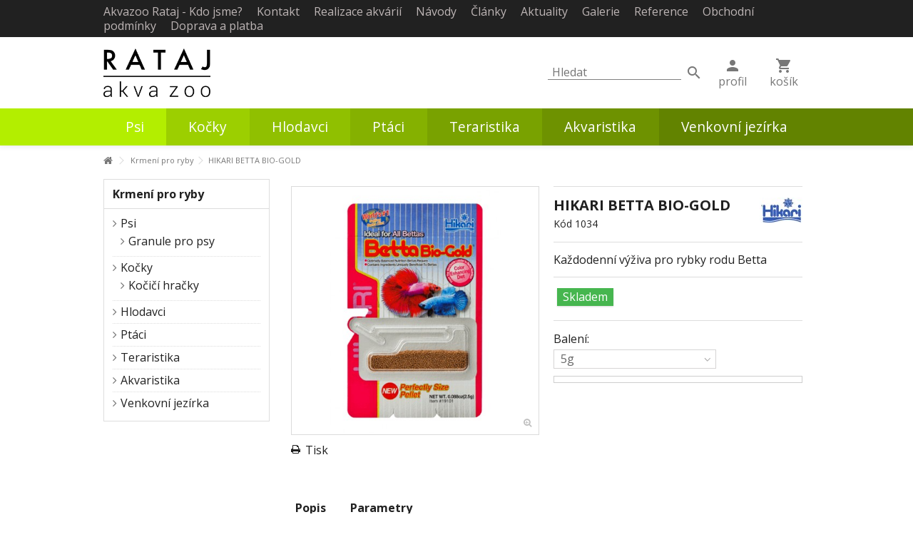

--- FILE ---
content_type: text/html; charset=utf-8
request_url: https://www.akvazoo-rataj.cz/krmeni-pro-ryby/685-hikari-betta-bio-gold-
body_size: 7713
content:
<!DOCTYPE HTML> <!--[if lt IE 7]><html class="no-js lt-ie9 lt-ie8 lt-ie7" lang="cs-cz"><![endif]--> <!--[if IE 7]><html class="no-js lt-ie9 lt-ie8 ie7" lang="cs-cz"><![endif]--> <!--[if IE 8]><html class="no-js lt-ie9 ie8" lang="cs-cz"><![endif]--> <!--[if gt IE 8]><html class="no-js ie9" lang="cs-cz"><![endif]--><html lang="cs-cz"><head><meta charset="utf-8" /><title>HIKARI BETTA BIO-GOLD Baby</title><meta name="description" content="Preferovaná každodenní výživa pro rybky rodu Betta" /><meta name="keywords" content="hikari betta bio-gold baby" /><meta name="generator" content="PrestaShop" /><meta name="robots" content="index,follow" /><meta name="viewport" content="initial-scale=1,user-scalable=no,maximum-scale=1,width=device-width"><meta name="apple-mobile-web-app-capable" content="yes" /><link rel="icon" type="image/vnd.microsoft.icon" href="/img/?1499176282" /><link rel="shortcut icon" type="image/x-icon" href="/img/?1499176282" /><link rel="stylesheet" href="/themes/warehouse/css/global.css" type="text/css" media="all" /><link rel="stylesheet" href="/themes/warehouse/css/autoload/highdpi.css" type="text/css" media="all" /><link rel="stylesheet" href="/themes/warehouse/css/autoload/responsive-tables.css" type="text/css" media="all" /><link rel="stylesheet" href="/themes/warehouse/css/autoload/uniform.default.css" type="text/css" media="all" /><link rel="stylesheet" href="/js/jquery/plugins/fancybox/jquery.fancybox.css" type="text/css" media="all" /><link rel="stylesheet" href="/themes/warehouse/css/product.css" type="text/css" media="all" /><link rel="stylesheet" href="/themes/warehouse/css/print.css" type="text/css" media="print" /><link rel="stylesheet" href="/js/jquery/plugins/bxslider/jquery.bxslider.css" type="text/css" media="all" /><link rel="stylesheet" href="/themes/warehouse/css/modules/blockcategories/blockcategories.css" type="text/css" media="all" /><link rel="stylesheet" href="/themes/warehouse/css/modules/blocknewsletter/blocknewsletter.css" type="text/css" media="all" /><link rel="stylesheet" href="/themes/warehouse/css/modules/blocktags/blocktags.css" type="text/css" media="all" /><link rel="stylesheet" href="/themes/warehouse/css/modules/blockviewed/blockviewed.css" type="text/css" media="all" /><link rel="stylesheet" href="/modules/videostab/videotab.css" type="text/css" media="all" /><link rel="stylesheet" href="/modules/crossselling_mod/css/crossselling_mod.css" type="text/css" media="all" /><link rel="stylesheet" href="/themes/warehouse/css/modules/themeeditor/css/options/hover.css" type="text/css" media="all" /><link rel="stylesheet" href="/modules/themeeditor/css/options/preloader.css" type="text/css" media="all" /><link rel="stylesheet" href="/modules/themeeditor/css/themeeditor_s_1.css" type="text/css" media="all" /><link rel="stylesheet" href="/modules/themeeditor/css/yourcss.css" type="text/css" media="all" /><link rel="stylesheet" href="/modules/smartultimatevcaddons/assets/min-css/animate.min.css" type="text/css" media="all" /><link rel="stylesheet" href="/modules/smartultimatevcaddons/assets/min-css/style.min.css" type="text/css" media="all" /><link rel="stylesheet" href="/modules/smartultimatevcaddons/assets/min-css/vc-fronteditor.min.css" type="text/css" media="all" /><link rel="stylesheet" href="/modules/smartultimatevcaddons/smile_fonts/Defaults/Defaults.css" type="text/css" media="all" /><link rel="stylesheet" href="/modules/jscomposer/assets/css/js_composer.css" type="text/css" media="all" /><link rel="stylesheet" href="/themes/warehouse/css/modules/advancedeucompliance/views/css/aeuc_front.css" type="text/css" media="all" /><link rel="stylesheet" href="/themes/warehouse/css/modules/blocktopmenu/css/blocktopmenu.css" type="text/css" media="all" /><link rel="stylesheet" href="/themes/warehouse/css/modules/blocktopmenu/css/superfish-modified.css" type="text/css" media="all" /><link rel="stylesheet" href="/modules/revsliderprestashop/rs-plugin/css/settings.css" type="text/css" media="all" /><link rel="stylesheet" href="/modules/revsliderprestashop/rs-plugin/css/static-captions.css" type="text/css" media="all" /><link rel="stylesheet" href="/modules/revsliderprestashop/rs-plugin/css/dynamic-captions.css" type="text/css" media="all" /><link rel="stylesheet" href="/modules/revsliderprestashop/css/front.css" type="text/css" media="all" /><link rel="stylesheet" href="/modules/MadCategories/views/css/MadCategories.css" type="text/css" media="all" /><link rel="stylesheet" href="/themes/warehouse/css/modules/blocksocial_mod/blocksocial_mod.css" type="text/css" media="all" /><link rel="stylesheet" href="/themes/warehouse/css/product_list.css" type="text/css" media="all" />  <link rel="stylesheet" href="https://fonts.googleapis.com/css?family=Open+Sans:400,700&subset=latin,latin-ext" type="text/css" media="all" /><link rel="stylesheet" type="text/css" href="/themes/warehouse/css/poskytuj/posk-headerStyles.css"><link href="https://fonts.googleapis.com/icon?family=Material+Icons" rel="stylesheet"><!--[if lt IE 9]> 
<script src="https://oss.maxcdn.com/libs/html5shiv/3.7.0/html5shiv.js"></script> 
<script src="https://oss.maxcdn.com/libs/respond.js/1.3.0/respond.min.js"></script> <![endif]--><meta property="og:title" content="HIKARI BETTA BIO-GOLD Baby"/><meta property="og:url" content="http://www.akvazoo-rataj.cz/krmeni-pro-ryby/685-hikari-betta-bio-gold-"/><meta property="og:site_name" content="Akvazoo Rataj"/><meta property="og:description" content="Preferovaná každodenní výživa pro rybky rodu Betta"><meta property="og:type" content="product"><meta property="og:image" content="https://www.akvazoo-rataj.cz/773-large_default/hikari-betta-bio-gold-.jpg"></head><body id="product" class=" lang_cs not-index product product-685 product-hikari-betta-bio-gold- category-59 category-krmeni-pro-ryby hide-right-column show-left-column "><div id="preloader"><div id="status">&nbsp;</div></div><div id="page"><div class="header-container"> <header id="header"><div class="banner"><div class="container"><div class="row"></div></div></div><div class="banner-reg_wrapper"><div class="container"></div></div> <nav class="posk__topNav mad-padding-sm"><div class="topNavHeader mad-padding"><h1>MENU</h1> <i class="material-icons">&#xE5CD;</i></div><div class="topNavUtil"><div class="topNavProfile mad-margin-x"> <a href=""> <i class="material-icons">&#xE7FD;</i> <span>profil</span> </a></div><div class="topNavCart mad-margin-x"> <a href="/quick-order"> <i class="material-icons">&#xE8CC;</i> <span>košík</span> </a></div></div> <mad-menu-overflow class="container"> <a class="mad-margin-right" href="https://www.akvazoo-rataj.cz/informace/12-kdo-jsme">Akvazoo Rataj - Kdo jsme?</a> <a class="mad-margin-right" href="https://www.akvazoo-rataj.cz/informace/42-kontakt">Kontakt</a> <a class="mad-margin-right" href="https://www.akvazoo-rataj.cz/informace/68-realizace-akvarii">Realizace akv&aacute;ri&iacute;</a> <a class="mad-margin-right" href="https://www.akvazoo-rataj.cz/informace/21-navody">N&aacute;vody</a> <a class="mad-margin-right" href="https://www.akvazoo-rataj.cz/informace/28-clanky">Čl&aacute;nky</a> <a class="mad-margin-right" href="https://www.akvazoo-rataj.cz/informace/58-aktuality">Aktuality</a> <a class="mad-margin-right" href="https://www.akvazoo-rataj.cz/informace/41-galerie">Galerie</a> <a class="mad-margin-right" href="https://www.akvazoo-rataj.cz/informace/63-reference">Reference</a> <a class="mad-margin-right" href="https://www.akvazoo-rataj.cz/informace/15-obchodni-podminky">Obchodn&iacute; podm&iacute;nky</a> <a class="mad-margin-right" href="https://www.akvazoo-rataj.cz/informace/16-doprava-a-platba-">Doprava a platba </a> </mad-menu-overflow> </nav><div class="container"><div class="posk__util mad-padding-y"><div id="header_logo" class="header_logo"> <a href="https://www.akvazoo-rataj.cz/" title="Akvazoo Rataj"> <img class="logo img-responsive replace-2xlogo" src="https://www.akvazoo-rataj.cz/img/rataj-akvaristika-logo-14855219761.jpg" width="983" height="444" alt="Akvazoo Rataj" /> </a></div><div class="utilSearch utilSearchInput"><form id="searchbox" action="https://www.akvazoo-rataj.cz/search" method="get"> <input type="text" name="search_query" class="mad-padding-y-sm" placeholder="Hledat" value="" /> <button type="submit" > <i class="material-icons">&#xE8B6;</i> </button></form></div><div class="utilCtrl"><div class="utilMobSearch mad-margin-x"> <a href="#search" > <i class="material-icons">&#xE8B6;</i> <span>hledej</span> </a></div><div class="utilProfile mad-margin-x"> <a href=""> <i class="material-icons">&#xE7FD;</i> <span>profil</span> </a></div><div class="utilCart mad-margin-x"> <a href="/quick-order"> <i class="material-icons">&#xE8CC;</i> <span>košík</span> </a></div><div class="utilMobMenu mad-margin-x"> <a href="#menu"> <i class="material-icons">&#xE5D2;</i> <span>menu</span> </a></div></div></div></div> <nav class="posk__catNav"> <mad-menu-overflow class="container"> <a class="" href="https://www.akvazoo-rataj.cz/informace/79-priprava-e-shop" > <span class="hvr-underline-reveal mad-padding"> Psi </span> </a> <a class="" href="https://www.akvazoo-rataj.cz/informace/79-priprava-e-shop" > <span class="hvr-underline-reveal mad-padding"> Kočky </span> </a> <a class="" href="https://www.akvazoo-rataj.cz/informace/79-priprava-e-shop" > <span class="hvr-underline-reveal mad-padding"> Hlodavci </span> </a> <a class="" href="https://www.akvazoo-rataj.cz/informace/79-priprava-e-shop" > <span class="hvr-underline-reveal mad-padding"> Ptáci </span> </a> <a class="" href="https://www.akvazoo-rataj.cz/informace/79-priprava-e-shop" > <span class="hvr-underline-reveal mad-padding"> Teraristika </span> </a> <a class="" href="https://www.akvazoo-rataj.cz/informace/79-priprava-e-shop" > <span class="hvr-underline-reveal mad-padding"> Akvaristika </span> </a> <a class="" href="https://www.akvazoo-rataj.cz/informace/79-priprava-e-shop" > <span class="hvr-underline-reveal mad-padding"> Venkovní jezírka </span> </a> </mad-menu-overflow> </nav><div class="fw-pseudo-wrapper"></div> </header><div class="posk__headerPadding"></div></div><div class="columns-container"><div id="columns" class="container"><div class="breadcrumb clearfix "> <a class="home" href="https://www.akvazoo-rataj.cz/" title="Na domovskou str&aacute;nku"><i class="icon-home"></i></a> <span class="navigation-pipe">&gt;</span> <span class="navigation_page"><span itemscope itemtype="http://data-vocabulary.org/Breadcrumb"><a itemprop="url" href="https://www.akvazoo-rataj.cz/59-krmeni-pro-ryby" title="Krmen&iacute; pro ryby" ><span itemprop="title">Krmen&iacute; pro ryby</span></a></span><span class="navigation-pipe">></span>HIKARI BETTA BIO-GOLD</span></div><div class="fw-pseudo-wrapper"></div><div class="row content-inner"><div id="center_column" class="center_column col-xs-12 col-sm-9 col-sm-push-3"><div itemscope itemtype="https://schema.org/Product"><meta itemprop="url" content="https://www.akvazoo-rataj.cz/krmeni-pro-ryby/685-hikari-betta-bio-gold-"><div class="primary_block row"><div class="pb-left-column col-xs-12 col-md-6 col-lg-6"><div id="image-block" class="clearfix"> <span id="view_full_size" class="easyzoom easyzoom--overlay easyzoom--with-thumbnails"> <img id="bigpic" itemprop="image" src="https://www.akvazoo-rataj.cz/773-large_default/hikari-betta-bio-gold-.jpg" title="HIKARI BETTA BIO-GOLD" alt="HIKARI BETTA BIO-GOLD" width="458" height="458"/> <span class="span_link no-print"></span> </span></div><div id="views_block" class="clearfix hidden"><div id="thumbs_list" ><ul id="thumbs_list_frame"><li id="thumbnail_773" class="last"> <a href="https://www.akvazoo-rataj.cz/773-thickbox_default/hikari-betta-bio-gold-.jpg" data-fancybox-group="other-views" class="fancybox shown" title="HIKARI BETTA BIO-GOLD"> <img class="img-responsive" id="thumb_773" src="https://www.akvazoo-rataj.cz/773-cart_default/hikari-betta-bio-gold-.jpg" alt="HIKARI BETTA BIO-GOLD" title="HIKARI BETTA BIO-GOLD" height="80" width="80" itemprop="image" /> </a></li></ul></div></div><ul id="usefull_link_block" class="clearfix no-print"><li class="print"> <a href="javascript:print();"> Tisk </a></li></ul></div><div class="pb-center-column col-xs-12 col-md-6 col-lg-6"><div class="product-title"><h1 itemprop="name">HIKARI BETTA BIO-GOLD</h1><a href="https://www.akvazoo-rataj.cz/14_hikari" title="V&scaron;echny produkty tohoto v&yacute;robce"> <span style="display: none" itemprop="brand">Hikari</span> <img class="imglog" src="https://www.akvazoo-rataj.cz/img/m/14-mf_image2.jpg" /></a><p id="product_reference" style="display: none;"> <label>K&oacute;d </label> <span class="editable" itemprop="sku""></span></p><p id="product_condition"> <label>Stav </label><link itemprop="itemCondition" href="https://schema.org/NewCondition"/> <span class="editable">Nov&eacute;</span></p></div><div id="short_description_block"><div id="short_description_content" class="rte align_justify" itemprop="description"><p>Každodenní výživa pro rybky rodu Betta</p></div><p class="buttons_bottom_block"> <a href="#descriptionContent" class="btn btn-default"> V&iacute;ce podrobnost&iacute; </a></p></div><div class="available-box"><p id="availability_statut" style="display: none;"> <span id="availability_value" class="label label-success">Skladem</span></p><p class="warning_inline" id="last_quantities" style="display: none" >Posledn&iacute; kus skladem!</p><p id="availability_date" style="display: none;"> <span id="availability_date_label">Dostupn&eacute; od:</span> <span id="availability_date_value"></span></p><div id="oosHook" style="display: none;"></div></div><form id="buy_block" action="https://www.akvazoo-rataj.cz/cart" method="post"><p class="hidden"> <input type="hidden" name="token" value="7af5e0300954becc378d2ff33d40f3b0" /> <input type="hidden" name="id_product" value="685" id="product_page_product_id" /> <input type="hidden" name="add" value="1" /> <input type="hidden" name="id_product_attribute" id="idCombination" value="" /></p><div class="box-info-product"><div class="product_attributes clearfix"><div id="attributes"><div class="clearfix"></div><fieldset class="attribute_fieldset"> <label class="attribute_label" for="group_6">Balení:&nbsp;</label><div class="attribute_list"> <select name="group_6" id="group_6" class="form-control attribute_select no-print"><option value="47" selected="selected" title="5g">5g</option><option value="48" title="20g">20g</option> </select></div></fieldset></div></div><div class="box-cart-bottom clearfix unvisible"><div class="add_to_cart_container pull-right unvisible"><p id="add_to_cart" class="buttons_bottom_block no-print"> <button type="submit" name="Submit" class="exclusive"> <span>Do ko&scaron;&iacute;ku</span> </button></p></div><div class="content_prices clearfix"><div class="clear"></div></div><p id="minimal_quantity_wanted_p" style="display: none;"> Minim&aacute;ln&iacute; množstv&iacute; pro objedn&aacute;vku je <b id="minimal_quantity_label">1</b></div><div class="aeuc_delivery_label"></div></div></form></div></div> <a name="descriptionContent"></a><a name="tabs-ett"></a><div class="product-tabs-container"><ul class="nav nav-tabs pr-nav-tabs"><li><a href="#descriptionTab" data-toggle="tab">Popis</a></li><li><a href="#featuresTab" data-toggle="tab">Parametry</a></li></ul><div class="tab-content pr-tab-content"> <section class="page-product-box tab-pane fade" id="descriptionTab"><div class="rte"><p></p><ul><li>Krmivo Hikari Betta Bio-Gold bylo vyvinuto speciálně pro&nbsp;ryby rodu Betta.</li><li>Přípravek podporuje vynikající vybarvení a přitom splňuje stoprocentně požadavky těchto ryb na výživu.</li><li>Krmivo Hikari Betta Bio-Gold má vysoký obsah stabilizovaného vitaminu C a podporuje odolnost proti stresu a imunitu k infekčním chorobám.&nbsp;</li><li>Krmivo obsahuje přírodní barvivo pro perfektní vybarvení ryb.</li><li>Krmivo obsahuje výtážek z hroznů a spiruliny, které jsou zdrojem přírodních antioxidantů a prospěšných látek podporující imunitu a vitalitu ryb.</li><li>Vysoká stravitelnost&nbsp;a chutnost, krmivo je rybou efektivně a ochotně přijímáno a ryba zároveň produkuje minimum odpadu.</li><li>Hikari Betta Bio-Gold je krmivem typu plovoucích pelet a nekalí vodu.</li><li>Krmení: 1 – 3 tabletky, 2 – 3x denně podle velikosti Vašich rybek Betta. Tento druh je náročný a vybíravý a často odmítá nový druh potravy. Pokračující podávání vede k tomu, že ryby přijmou potravu. Není však výjimkou, že to trvá až 5 dní, než si Betta zvykne na nové krmivo.</li></ul><p><img src="http://ratajspkshop.webhosting2.vix.cz/img/cms/vybarveni%20ryb_1.png" alt="" width="67" height="103" /></p></div> </section> <section class="page-product-box tab-pane fade" id="featuresTab"><table class="table-data-sheet"><tr class="odd"><td>Bílkoviny</td><td>min. 38%</td></tr><tr class="even"><td>Tuky</td><td>min. 4.0%</td></tr><tr class="odd"><td>Vláknina</td><td>max. 3.0%</td></tr><tr class="even"><td>Vlhkost</td><td>max. 10%</td></tr></table> </section></div></div>  </div></div><div id="left_column" class="column col-xs-12 col-sm-3 col-sm-pull-9"><div id="categories_block_left" class="block"><h2 class="title_block"> Krmení pro ryby</h2><div class="block_content"><ul class="tree list-block dhtml"><li > <a href="https://www.akvazoo-rataj.cz/108-psi" title=""> Psi </a><ul><li class="last"> <a href="https://www.akvazoo-rataj.cz/116-granule-pro-psy" title=""> Granule pro psy </a></li></ul></li><li > <a href="https://www.akvazoo-rataj.cz/109-kocky" title=""> Kočky </a><ul><li class="last"> <a href="https://www.akvazoo-rataj.cz/117-kocici-hracky" title=""> Kočičí hračky </a></li></ul></li><li > <a href="https://www.akvazoo-rataj.cz/110-hlodavci" title=""> Hlodavci </a></li><li > <a href="https://www.akvazoo-rataj.cz/111-ptaci" title=""> Ptáci </a></li><li > <a href="https://www.akvazoo-rataj.cz/112-teraristika" title=""> Teraristika </a></li><li > <a href="https://www.akvazoo-rataj.cz/107-akvaristika" title=""> Akvaristika </a></li><li class="last"> <a href="https://www.akvazoo-rataj.cz/118-venkovni-jezirka" title=""> Venkovní jezírka </a></li></ul></div></div></div></div></div></div><div class="footer-container "><div class="footer-container-inner"> <footer id="footer" class="container"><div class="row"><section class="footer-block col-xs-12 col-sm-3" id="block_various_links_footer"><h4>Informace</h4><ul class="toggle-footer bullet"><li class="item"> <a href="https://www.akvazoo-rataj.cz/stores" title="Naše prodejny"> Naše prodejny </a></li><li class="item"> <a href="https://www.akvazoo-rataj.cz/informace/15-obchodni-podminky" title="Obchodní podmínky"> Obchodní podmínky </a></li><li class="item"> <a href="https://www.akvazoo-rataj.cz/informace/16-doprava-a-platba-" title="Doprava a platba "> Doprava a platba </a></li></ul> </section><section id="newsletter_block_left" class="footer-block col-xs-12 col-sm-3"><div><h4>Odběr novinek</h4><ul class="toggle-footer clearfix"><li><form action="//www.akvazoo-rataj.cz/" method="post"><div class="form-group" > <input class="inputNew form-control grey newsletter-input" id="newsletter-input" type="text" name="email" size="18" value="Zadejte Váš e-mail" /> <button type="submit" name="submitNewsletter" class="btn btn-default button button-small"> <span>OK</span> </button> <input type="hidden" name="action" value="0" /></div></form> <span class="promo-text">Jako první dostanete informace o slevách a novinkách v naší nabídce! Pravidelně máme VIP akce pouze pro odběratele newsletteru.</span></li></ul></div> </section> </div> </footer></div></div><div class="posk__footer "><div class="container"><div class="footer_wrapper mad-padding-y"><div id="header_logo" class="" style="width:80px;"> <a href="https://www.akvazoo-rataj.cz/" title="Akvazoo Rataj"> <img class="logo img-responsive replace-2xlogo" src="https://www.akvazoo-rataj.cz/img/rataj-akvaristika-logo-14855219761.jpg" width="983" height="444" alt="Akvazoo Rataj" /> </a></div><div id="social_block_mod" class="footer_social social_block_mod footer-block"><ul class="toggle-footer clearfix"><li class="facebook"><a href="https://www.facebook.com/akvazoo.rataj" class="transition-300" target="_blank" title="Facebook"></a></li><li class="instagram"><a href="https://www.instagram.com/ratajakvazoo/" class="transition-300" target="_blank" title="Instagram"></a></li></ul></div><div> <a href="http://poskytuj.cz">POSKYTUJ s.r.o.</a></div></div></div></div></div><div id="toTop" class="transition-300"></div>
<script type="text/javascript">/* <![CDATA[ */;var FancyboxI18nClose='Zavř&iacute;t';var FancyboxI18nNext='Dal&scaron;&iacute;';var FancyboxI18nPrev='Předchoz&iacute;';var PS_CATALOG_MODE=true;var ajax_popup=true;var ajaxsearch=true;var allowBuyWhenOutOfStock=true;var attribute_anchor_separator='-';var attributesCombinations=[{"id_attribute":"48","id_attribute_group":"6","attribute":"20g","group":"baleni"},{"id_attribute":"47","id_attribute_group":"6","attribute":"5g","group":"baleni"}];var availableLaterValue='Není skladem';var availableNowValue='Skladem';var baseDir='https://www.akvazoo-rataj.cz/';var baseUri='https://www.akvazoo-rataj.cz/';var combinationImages={"1054":[{"id_image":"773","id_product_attribute":"1054","legend":""}],"1055":[{"id_image":"773","id_product_attribute":"1055","legend":""}]};var combinations={"1054":{"attributes_values":{"6":"5g"},"attributes":[47],"price":40,"specific_price":false,"ecotax":0,"weight":0,"quantity":228,"reference":"1034","unit_impact":0,"minimal_quantity":"1","date_formatted":"","available_date":"","id_image":773,"list":"'47'"},"1055":{"attributes_values":{"6":"20g"},"attributes":[48],"price":136,"specific_price":false,"ecotax":0,"weight":0,"quantity":46,"reference":"1035","unit_impact":0,"minimal_quantity":"1","date_formatted":"","available_date":"","id_image":773,"list":"'48'"}};var combinationsFromController={"1054":{"attributes_values":{"6":"5g"},"attributes":[47],"price":40,"specific_price":false,"ecotax":0,"weight":0,"quantity":228,"reference":"1034","unit_impact":0,"minimal_quantity":"1","date_formatted":"","available_date":"","id_image":773,"list":"'47'"},"1055":{"attributes_values":{"6":"20g"},"attributes":[48],"price":136,"specific_price":false,"ecotax":0,"weight":0,"quantity":46,"reference":"1035","unit_impact":0,"minimal_quantity":"1","date_formatted":"","available_date":"","id_image":773,"list":"'48'"}};var comparator_max_item=0;var comparedProductsIds=[];var contentOnly=false;var currency={"id":1,"name":" K\u010d","iso_code":"CZK","iso_code_num":"203","sign":"K\u010d","blank":"1","conversion_rate":"1.000000","deleted":"0","format":"2","decimals":"0","active":"1","prefix":"","suffix":" K\u010d","id_shop_list":null,"force_id":false};var currencyBlank=1;var currencyFormat=2;var currencyRate=1;var currencySign='Kč';var currentDate='2026-01-21 21:38:58';var customerGroupWithoutTax=false;var customizationFields=false;var customizationId=null;var default_eco_tax=0;var displayDiscountPrice='0';var displayList=false;var displayPrice=0;var doesntExist='Tato kombinace neexistuje, zvolte prosím jinou.';var doesntExistNoMore='Není skladem';var doesntExistNoMoreBut='s těmito variantami, ale je dostupná s jinými.';var ecotaxTax_rate=0;var fieldRequired='Prosím vyplňte před uložením všechna požadovaná pole.';var grid_size_lg=4;var grid_size_lg2=3;var grid_size_md=3;var grid_size_md2=4;var grid_size_ms=1;var grid_size_ms2=6;var grid_size_sm=2;var grid_size_sm2=4;var grid_size_xs=0;var grid_size_xs2=12;var groupReduction=0;var idDefaultImage=773;var id_lang=1;var id_product=685;var img_prod_dir='https://www.akvazoo-rataj.cz/img/p/';var img_ps_dir='https://www.akvazoo-rataj.cz/img/';var instantsearch=false;var iqit_carousel_auto=false;var iqit_carousel_load='ondemand';var iqit_lazy_load=true;var iqit_qtycart=true;var iqit_sidebarh=false;var isGuest=0;var isLogged=0;var isMobile=false;var isPreloaderEnabled=true;var isRtl=false;var jqZoomEnabled=false;var maxQuantityToAllowDisplayOfLastQuantityMessage=2;var max_item='Zvládneme srovnat nejvíc 0 produktů :(';var min_item='Vyberte prosím alespoň jeden produkt';var minimalQuantity=1;var noTaxForThisProduct=false;var oosHookJsCodeFunctions=[];var page_name='product';var placeholder_blocknewsletter='Zadejte Váš e-mail';var priceDisplayMethod=0;var priceDisplayPrecision=0;var productAvailableForOrder=true;var productBasePriceTaxExcl=40;var productBasePriceTaxExcluded=40;var productBasePriceTaxIncl=46;var productHasAttributes=true;var productPrice=46;var productPriceTaxExcluded=0;var productPriceTaxIncluded=0;var productPriceWithoutReduction=46;var productReference='';var productShowPrice=false;var productUnitPriceRatio=0;var product_fileButtonHtml='Vyberte soubor.';var product_fileDefaultHtml='Nevybrali jste žádný soubor.';var product_specific_price=[];var productlist_view=true;var quantitiesDisplayAllowed=false;var quantityAvailable=0;var quickView=true;var reduction_percent=0;var reduction_price=0;var roundMode=2;var specific_currency=false;var specific_price=0;var static_token='7af5e0300954becc378d2ff33d40f3b0';var stock_management=1;var taxRate=15;var token='7af5e0300954becc378d2ff33d40f3b0';var upToTxt='Až';var uploading_in_progress='Probíhá nahrávání, prosíme o trpělivost.';var usingSecureMode=true;/* ]]> */</script> <script type="text/javascript" src="/js/jquery/jquery-1.11.0.min.js"></script> <script type="text/javascript" src="/js/jquery/jquery-migrate-1.2.1.min.js"></script> <script type="text/javascript" src="/js/jquery/plugins/jquery.easing.js"></script> <script type="text/javascript" src="/js/tools.js"></script> <script type="text/javascript" src="/themes/warehouse/js/global.js"></script> <script type="text/javascript" src="/themes/warehouse/js/autoload/10-bootstrap.min.js"></script> <script type="text/javascript" src="/themes/warehouse/js/autoload/15-jquery.total-storage.min.js"></script> <script type="text/javascript" src="/themes/warehouse/js/autoload/15-jquery.uniform-modified.js"></script> <script type="text/javascript" src="/js/jquery/plugins/fancybox/jquery.fancybox.js"></script> <script type="text/javascript" src="/js/jquery/plugins/jquery.idTabs.js"></script> <script type="text/javascript" src="/js/jquery/plugins/jquery.scrollTo.js"></script> <script type="text/javascript" src="/js/jquery/plugins/jquery.serialScroll.js"></script> <script type="text/javascript" src="/js/jquery/plugins/bxslider/jquery.bxslider.js"></script> <script type="text/javascript" src="/themes/warehouse/js/product.js"></script> <script type="text/javascript" src="/modules/pluginadder/easyzoom.js"></script> <script type="text/javascript" src="/modules/pluginadder/jquery.lazyload.min.js"></script> <script type="text/javascript" src="/modules/pluginadder/plugins.js"></script> <script type="text/javascript" src="/modules/pluginadder/script.js"></script> <script type="text/javascript" src="/themes/warehouse/js/tools/treeManagement.js"></script> <script type="text/javascript" src="/themes/warehouse/js/modules/blocknewsletter/blocknewsletter.js"></script> <script type="text/javascript" src="/modules/themeeditor/js/front/preloader.js"></script> <script type="text/javascript" src="/modules/themeeditor/js/front/script.js"></script> <script type="text/javascript" src="/modules/smartultimatevcaddons/assets/min-js/modernizr.custom.min.js"></script> <script type="text/javascript" src="/modules/smartultimatevcaddons/assets/min-js/jquery.appear.min.js"></script> <script type="text/javascript" src="/modules/smartultimatevcaddons/assets/min-js/countUp.min.js"></script> <script type="text/javascript" src="/modules/smartultimatevcaddons/assets/min-js/count-timer.min.js"></script> <script type="text/javascript" src="/modules/jscomposer/assets/js/js_composer_front.js"></script> <script type="text/javascript" src="/modules/ganalytics/views/js/GoogleAnalyticActionLib.js"></script> <script type="text/javascript" src="/themes/warehouse/js/modules/blocktopmenu/js/hoverIntent.js"></script> <script type="text/javascript" src="/themes/warehouse/js/modules/blocktopmenu/js/superfish-modified.js"></script> <script type="text/javascript" src="/themes/warehouse/js/modules/blocktopmenu/js/blocktopmenu.js"></script> <script type="text/javascript" src="/modules/revsliderprestashop/rs-plugin/js/jquery.themepunch.tools.min.js"></script> <script type="text/javascript" src="/modules/revsliderprestashop/rs-plugin/js/jquery.themepunch.revolution.min.js"></script> <script type="text/javascript" src="/modules/advancedeucompliance/views/js/fo_aeuc_tnc.js"></script> <script type="text/javascript" src="https://www.akvazoo-rataj.cz/themes/warehouse/js/madLand/mad-mob.js"></script> <script type="text/javascript" src="https://www.akvazoo-rataj.cz/themes/warehouse/js/madLand/mad-menu-overflow.js"></script> <script type="text/javascript" src="https://www.akvazoo-rataj.cz/themes/warehouse/js/madLand/mad-header-hide.js"></script> <script type="text/javascript" src="https://www.akvazoo-rataj.cz/themes/warehouse/js/madLand/webcomponentsjs-master/webcomponents-sd-ce.js"></script> <script type="text/javascript">/* <![CDATA[ */;(window.gaDevIds=window.gaDevIds||[]).push('d6YPbH');(function(i,s,o,g,r,a,m){i['GoogleAnalyticsObject']=r;i[r]=i[r]||function(){(i[r].q=i[r].q||[]).push(arguments)},i[r].l=1*new Date();a=s.createElement(o),m=s.getElementsByTagName(o)[0];a.async=1;a.src=g;m.parentNode.insertBefore(a,m)})(window,document,'script','//www.google-analytics.com/analytics.js','ga');ga('create','UA-77209041-1','auto');ga('require','ec');;jQuery(document).ready(function(){var MBG=GoogleAnalyticEnhancedECommerce;MBG.setCurrency('CZK');MBG.addProductDetailView({"id":685,"name":"\"HIKARI BETTA BIO-GOLD\"","category":"\"krmeni-pro-ryby\"","brand":"\"Hikari\"","variant":"null","type":"typical","position":"0","quantity":1,"list":"product","url":"","price":"40.00"});});;ga('send','pageview');/* ]]> */</script></body></html>

--- FILE ---
content_type: text/css
request_url: https://www.akvazoo-rataj.cz/themes/warehouse/css/modules/themeeditor/css/options/hover.css
body_size: 168
content:
.ajax_block_product {
  -moz-transition: box-shadow 0.3s ease;
  -o-transition: box-shadow 0.3s ease;
  -webkit-transition: box-shadow 0.3s ease;
  transition: box-shadow 0.3s ease; }
  .ajax_block_product .button-container {
    margin-top: 3px; }
  .ajax_block_product:hover {
    -moz-box-shadow: 0 1px 7px rgba(0, 0, 0, 0.15);
    -webkit-box-shadow: 0 1px 7px rgba(0, 0, 0, 0.15);
    box-shadow: 0 1px 7px rgba(0, 0, 0, 0.15);
    z-index: 3;
    padding-top: 9px;
    padding-bottom: 9px; }

.product_list.list .ajax_block_product:hover {
  padding-top: 0px;
  padding-bottom: 0px; }
  .product_list.list .ajax_block_product:hover .product-container {
    border-color: transparent; }
  .product_list.list .ajax_block_product:hover + li .product-container {
    border-color: transparent; }

.simpleblog-posts .post-item:hover {
  -moz-box-shadow: 0 1px 7px rgba(0, 0, 0, 0.15);
  -webkit-box-shadow: 0 1px 7px rgba(0, 0, 0, 0.15);
  box-shadow: 0 1px 7px rgba(0, 0, 0, 0.15); }


--- FILE ---
content_type: text/css
request_url: https://www.akvazoo-rataj.cz/themes/warehouse/css/poskytuj/posk-headerStyles.css
body_size: 2926
content:
mad-menu-overflow {
  margin: auto;
  display: block; }

@media screen and (max-width: 480px) {
  mad-menu-overflow {
    width: 100%;
    overflow-x: auto;
    overflow-y: hidden;
    display: block;
    white-space: nowrap;
    -webkit-overflow-scrolling: touch;
    -ms-overflow-style: -ms-autohiding-scrollbar; }
  mad-menu-overflow > * {
    display: inline-block; } }

.banner-reg_wrapper {
  background-color: #b3ee00; }

.banner-reg p {
  margin: 8px 0;
  background-color: none;
  padding: 0; }

#page .columns-container {
  min-height: calc(100vh - 184px - 198px - 60px); }

header {
  background-color: #fff;
  box-shadow: 0px -4px 10px 2px rgba(33, 33, 33, 0.2); }
  header .posk__topNav {
    background-color: #212121;
    color: #fff; }
    header .posk__topNav .topNavUtil {
      display: none; }
    header .posk__topNav .topNavHeader {
      display: none; }
    header .posk__topNav a {
      color: #bdb5b5 !important; }
  header .posk__util {
    margin: auto;
    display: -webkit-box;
    display: -moz-box;
    display: -ms-flexbox;
    display: -webkit-flex;
    display: flex;
    justify-content: space-between;
    align-items: center; }
    header .posk__util .header_logo {
      width: 150px; }
    header .posk__util .utilCtrl {
      display: -webkit-box;
      display: -moz-box;
      display: -ms-flexbox;
      display: -webkit-flex;
      display: flex; }
      header .posk__util .utilCtrl > div > a {
        display: -webkit-box;
        display: -moz-box;
        display: -ms-flexbox;
        display: -webkit-flex;
        display: flex;
        flex-direction: column;
        align-items: center;
        justify-content: center;
        height: 100%; }
    header .posk__util .utilSearch {
      margin-left: auto; }
      header .posk__util .utilSearch form {
        display: -webkit-box;
        display: -moz-box;
        display: -ms-flexbox;
        display: -webkit-flex;
        display: flex;
        align-items: center;
        height: 100%; }
        header .posk__util .utilSearch form button {
          background: none;
          border: none;
          color: #777; }
          header .posk__util .utilSearch form button:hover {
            color: #515151; }
    header .posk__util .utilSearchInput input {
      border: none;
      border-bottom: 1px solid grey;
      outline: none;
      padding: 0 6px; }
    header .posk__util .utilMobSearch, header .posk__util .utilMobMenu {
      display: none; }
  header .posk__catNav {
    background: linear-gradient(to right, #b3ee00, #b3ee00, #628300, #628300); }
    header .posk__catNav mad-menu-overflow {
      display: -webkit-box;
      display: -moz-box;
      display: -ms-flexbox;
      display: -webkit-flex;
      display: flex; }
    header .posk__catNav a {
      font-size: 1.2em;
      display: inline-block;
      flex-grow: 1;
      color: #fff;
      text-align: center; }
      header .posk__catNav a span {
        display: block;
        width: 100%;
        height: 100%; }
      header .posk__catNav a:nth-child(1) {
        background-color: #b3ee00; }
      header .posk__catNav a:nth-child(1) .hvr-underline-reveal:before {
        background-color: #8dbb00; }
      header .posk__catNav a:nth-child(2) {
        background-color: #9ccf00; }
      header .posk__catNav a:nth-child(2) .hvr-underline-reveal:before {
        background-color: #769c00; }
      header .posk__catNav a:nth-child(3) {
        background-color: #90c000; }
      header .posk__catNav a:nth-child(3) .hvr-underline-reveal:before {
        background-color: #6a8d00; }
      header .posk__catNav a:nth-child(4) {
        background-color: #85b100; }
      header .posk__catNav a:nth-child(4) .hvr-underline-reveal:before {
        background-color: #5f7e00; }
      header .posk__catNav a:nth-child(5) {
        background-color: #79a200; }
      header .posk__catNav a:nth-child(5) .hvr-underline-reveal:before {
        background-color: #536f00; }
      header .posk__catNav a:nth-child(6) {
        background-color: #6e9200; }
      header .posk__catNav a:nth-child(6) .hvr-underline-reveal:before {
        background-color: #485f00; }
      header .posk__catNav a:nth-child(7) {
        background-color: #628300; }
      header .posk__catNav a:nth-child(7) .hvr-underline-reveal:before {
        background-color: #3c5000; }

.mad-card {
  display: -webkit-box;
  display: -moz-box;
  display: -ms-flexbox;
  display: -webkit-flex;
  display: flex;
  flex-direction: column;
  border: 1px solid #aaafbf;
  background-color: #f2f2f2;
  border-radius: 5px;
  padding: 16px;
  height: 250px; }
  .mad-card h2 {
    padding-bottom: 6px;
    border-bottom: 3px solid #b3ee00; }
  .mad-card > a {
    margin-top: auto;
    align-self: flex-end; }

.posk__heroSlider {
  width: 100%;
  overflow: hidden; }

#block_contact_infos {
  width: 50%; }

.posk__footer {
  background-color: #a0d500; }
  .posk__footer .footer_wrapper {
    display: -webkit-box;
    display: -moz-box;
    display: -ms-flexbox;
    display: -webkit-flex;
    display: flex;
    align-items: center;
    justify-content: space-between; }
    .posk__footer .footer_wrapper ul {
      display: flex;
      justify-content: flex-end; }

.hvr-underline-reveal {
  display: inline-block;
  vertical-align: middle;
  -webkit-transform: perspective(1px) translateZ(0);
  transform: perspective(1px) translateZ(0);
  box-shadow: 0 0 1px transparent;
  position: relative;
  overflow: hidden; }

.hvr-underline-reveal:before {
  content: "";
  position: absolute;
  z-index: -1;
  left: 0;
  right: 0;
  bottom: 0;
  height: 4px;
  -webkit-transform: translateY(4px);
  transform: translateY(4px);
  -webkit-transition-property: transform;
  transition-property: transform;
  -webkit-transition-duration: 0.3s;
  transition-duration: 0.3s;
  -webkit-transition-timing-function: ease-out;
  transition-timing-function: ease-out; }

.hvr-underline-reveal:hover:before, .hvr-underline-reveal:focus:before, .hvr-underline-reveal:active:before {
  -webkit-transform: translateY(0);
  transform: translateY(0); }

i.material-icons {
  vertical-align: middle; }

i + span {
  vertical-align: middle; }

#homepagetabs_module ul.nav.nav-tabs {
  overflow: hidden; }

.posk__shiping {
  width: 100%;
  background-color: #f2f2f2; }
  .posk__shiping .shippingWrapper {
    display: -webkit-box;
    display: -moz-box;
    display: -ms-flexbox;
    display: -webkit-flex;
    display: flex;
    width: 100%; }
    .posk__shiping .shippingWrapper > div {
      flex-grow: 1;
      text-align: center;
      display: -webkit-box;
      display: -moz-box;
      display: -ms-flexbox;
      display: -webkit-flex;
      display: flex;
      align-items: center;
      justify-content: center; }
      .posk__shiping .shippingWrapper > div > div {
        text-align: left; }
        .posk__shiping .shippingWrapper > div > div h3 {
          margin: 0; }
      .posk__shiping .shippingWrapper > div > i {
        font-size: 2.5em;
        color: rgba(179, 238, 0, 0.8); }

.posk__bannerWrapper {
  width: 100%; }
  .posk__bannerWrapper div:not(.posk__bannerBtn) {
    position: relative; }

.posk__midBannerWrapper {
  display: -webkit-box;
  display: -moz-box;
  display: -ms-flexbox;
  display: -webkit-flex;
  display: flex;
  width: 100%; }

.posk__midBanners {
  display: -webkit-box;
  display: -moz-box;
  display: -ms-flexbox;
  display: -webkit-flex;
  display: flex;
  flex-wrap: wrap;
  flex-grow: 1; }
  .posk__midBanners > div {
    overflow: hidden;
    position: relative; }

#posk__navody {
  width: 300px;
  height: calc(600px + 20px);
  margin-left: 20px;
  overflow: hidden;
  flex-shrink: 0; }
  #posk__navody img {
    height: 100%;
    -webkit-transform: translateX(-27%);
    -moz-transform: translateX(-27%);
    -ms-transform: translateX(-27%);
    -o-transform: translateX(-27%);
    transform: translateX(-27%); }

#posk__ePrirucka {
  width: 100%;
  height: 300px;
  margin-bottom: 20px;
  color: #fff; }
  #posk__ePrirucka img {
    width: 100%;
    bottom: 0; }
  #posk__ePrirucka > div {
    position: absolute;
    width: 100%;
    height: 100%;
    left: 0;
    top: 0;
    text-align: center;
    display: -webkit-box;
    display: -moz-box;
    display: -ms-flexbox;
    display: -webkit-flex;
    display: flex;
    flex-direction: column;
    justify-content: flex-end;
    align-items: center;
    padding-bottom: 50px; }
  #posk__ePrirucka h2 {
    margin-top: 0; }
  #posk__ePrirucka #mc_embed_signup_scroll {
    display: inline-block;
    width: auto;
    background-color: rgba(179, 238, 0, 0.8); }
    #posk__ePrirucka #mc_embed_signup_scroll input[type="email"] {
      background: none;
      border: none;
      padding-left: 6px;
      border-bottom: 5px solid #b3ee00; }
    #posk__ePrirucka #mc_embed_signup_scroll input[type="submit"] {
      background-color: #b3ee00; }

.posk__ePrihlaskaPoints {
  display: block; }

#posk__video {
  width: calc(100% - 300px - 20px);
  height: 300px;
  margin-right: 20px; }
  #posk__video iframe {
    height: 100%;
    width: 100%; }

#posk__galerie {
  width: 300px;
  height: 300px; }
  #posk__galerie img {
    width: 100%; }

#posk__verProgram,
#posk__realizaceAkva {
  overflow: hidden;
  margin: 20px 0; }
  #posk__verProgram img,
  #posk__realizaceAkva img {
    width: 100%; }

.posk__bannerBtn {
  position: absolute;
  left: 50%;
  bottom: 25%;
  text-align: center;
  -webkit-transform: translateX(-50%);
  -moz-transform: translateX(-50%);
  -ms-transform: translateX(-50%);
  -o-transform: translateX(-50%);
  transform: translateX(-50%); }
  .posk__bannerBtn a {
    white-space: nowrap;
    display: block;
    padding: 8px 24px;
    color: #fff !important;
    font-weight: 800;
    font-size: 1.3em;
    background-color: rgba(179, 238, 0, 0.8); }
    .posk__bannerBtn a:hover {
      box-shadow: 0 2px 3px 1px rgba(33, 33, 33, 0.2); }

.iqitcontent-element-id-65 {
  margin-top: 1px !important; }

.mad-margin-auto {
  margin: auto; }

.mad-padding {
  padding: 8px; }

.mad-margin {
  margin: 8px; }

.mad-padding-x {
  padding: 0 8px; }

.mad-margin-x {
  margin: 0 8px; }

.mad-padding-y {
  padding: 8px 0; }

.mad-margin-y {
  margin: 8px 0; }

.mad-padding-top {
  padding-top: 8px; }

.mad-margin-top {
  margin-top: 8px; }

.mad-padding-right {
  padding-right: 8px; }

.mad-margin-right {
  margin-right: 8px; }

.mad-padding-bottom {
  padding-bottom: 8px; }

.mad-margin-bottom {
  margin-bottom: 8px; }

.mad-padding-left {
  padding-left: 8px; }

.mad-margin-left {
  margin-left: 8px; }

.mad-margin-auto {
  margin: auto; }

.mad-padding-sm {
  padding: 6px; }

.mad-margin-sm {
  margin: 6px; }

.mad-padding-x-sm {
  padding: 0 6px; }

.mad-margin-x-sm {
  margin: 0 6px; }

.mad-padding-y-sm {
  padding: 6px 0; }

.mad-margin-y-sm {
  margin: 6px 0; }

.mad-padding-top-sm {
  padding-top: 6px; }

.mad-margin-top-sm {
  margin-top: 6px; }

.mad-padding-right-sm {
  padding-right: 6px; }

.mad-margin-right-sm {
  margin-right: 6px; }

.mad-padding-bottom-sm {
  padding-bottom: 6px; }

.mad-margin-bottom-sm {
  margin-bottom: 6px; }

.mad-padding-left-sm {
  padding-left: 6px; }

.mad-margin-left-sm {
  margin-left: 6px; }

@media screen and (min-width: 960px) {
  .mad-padding {
    padding: 16px; }
  .mad-margin {
    margin: 16px; }
  .mad-padding-x {
    padding: 0 16px; }
  .mad-margin-x {
    margin: 0 16px; }
  .mad-padding-y {
    padding: 16px 0; }
  .mad-margin-y {
    margin: 16px 0; }
  .mad-padding-top {
    padding-top: 16px; }
  .mad-margin-top {
    margin-top: 16px; }
  .mad-padding-right {
    padding-right: 16px; }
  .mad-margin-right {
    margin-right: 16px; }
  .mad-padding-bottom {
    padding-bottom: 16px; }
  .mad-margin-bottom {
    margin-bottom: 16px; }
  .mad-padding-left {
    padding-left: 16px; }
  .mad-margin-left {
    margin-left: 16px; } }

@media screen and (max-width: 1024px) and (min-width: 480px) {
  .posk__midBanners {
    width: calc(100% - 300px - 20px); }
  #posk__ePrirucka img {
    height: 100%;
    width: auto; }
  #posk__galerie {
    width: calc(50% - 10px);
    max-width: 300px; }
    #posk__galerie img {
      width: auto;
      height: 300px; }
  #posk__video {
    flex-grow: 1; } }

@media screen and (max-width: 768px) {
  .mad-card {
    height: auto; } }

@media screen and (max-width: 480px) {
  .posk__headerPadding {
    height: 112px; }
  .posk__midBannerWrapper {
    display: block; }
  #posk__ePrirucka img {
    width: auto;
    height: 100%; }
  #posk__video,
  #posk__galerie {
    width: calc(50% - 10px);
    height: auto; }
  #posk__navody {
    width: 100%;
    height: auto;
    margin-left: 0;
    margin-top: 20px; }
    #posk__navody img {
      width: 100%;
      height: auto;
      -webkit-transform: none;
      -moz-transform: none;
      -ms-transform: none;
      -o-transform: none;
      transform: none; }
  #posk__realizaceAkva {
    height: 300px; }
    #posk__realizaceAkva img {
      width: auto;
      height: 100%;
      -webkit-transform: translateX(-50%);
      -moz-transform: translateX(-50%);
      -ms-transform: translateX(-50%);
      -o-transform: translateX(-50%);
      transform: translateX(-50%); }
  #header {
    z-index: 9999;
    position: fixed;
    width: 100%;
    top: 0; }
  .posk__heroSlider {
    margin-top: 112px; }
  header .posk__topNav {
    -webkit-transform: translateX(103%);
    -moz-transform: translateX(103%);
    -ms-transform: translateX(103%);
    -o-transform: translateX(103%);
    transform: translateX(103%);
    -webkit-transition: transform .25s ease-in;
    -moz-transition: transform .25s ease-in;
    -ms-transition: transform .25s ease-in;
    -o-transition: transform .25s ease-in;
    transition: transform .25s ease-in;
    position: absolute;
    top: 0;
    right: 0;
    z-index: 9999;
    box-shadow: -2px 0px 5px 3px rgba(33, 33, 33, 0.4);
    height: 100vh;
    width: 85vw;
    overflow: auto; }
    header .posk__topNav.visible {
      -webkit-transform: translateX(0);
      -moz-transform: translateX(0);
      -ms-transform: translateX(0);
      -o-transform: translateX(0);
      transform: translateX(0); }
    header .posk__topNav .topNavHeader {
      display: block;
      display: -webkit-box;
      display: -moz-box;
      display: -ms-flexbox;
      display: -webkit-flex;
      display: flex;
      justify-content: space-between;
      align-items: center; }
    header .posk__topNav .topNavUtil {
      display: block;
      display: -webkit-box;
      display: -moz-box;
      display: -ms-flexbox;
      display: -webkit-flex;
      display: flex;
      justify-content: space-between;
      align-items: center; }
    header .posk__topNav a {
      display: block;
      margin: 24px 0;
      font-size: 1.3em; }
  header .posk__util {
    flex-wrap: wrap; }
    header .posk__util .header_logo {
      order: 1;
      width: 75px; }
    header .posk__util .utilSearch {
      order: 3;
      width: 100%;
      margin: 24px 0 0 0;
      display: none; }
      header .posk__util .utilSearch.visible {
        display: initial; }
      header .posk__util .utilSearch form input[type="text"] {
        flex-grow: 1; }
    header .posk__util .utilCtrl {
      order: 2; }
    header .posk__util .utilMobSearch, header .posk__util .utilMobMenu {
      display: block; }
  header .posk__catNav mad-menu-overflow {
    padding: 0 !important; }
  header .posk__catNav a {
    flex-shrink: 0; }
    header .posk__catNav a:nth-child(1) {
      width: 40%; }
    header .posk__catNav a:nth-child(2) {
      width: 40%; }
    header .posk__catNav a span {
      padding: 16px 26px; }
  .posk__shiping .shippingWrapper > div {
    flex-direction: column;
    justify-content: flex-start;
    width: 33%;
    padding: 0; }
    .posk__shiping .shippingWrapper > div > div {
      margin-right: 0;
      text-align: left; }
      .posk__shiping .shippingWrapper > div > div h3 {
        font-size: 15px; }
      .posk__shiping .shippingWrapper > div > div span {
        font-size: 13px; }
  .posk__zakladameAkvariumBanner {
    height: 250px;
    overflow: hidden; }
    .posk__zakladameAkvariumBanner img {
      height: 100%;
      width: auto; } }

@media screen and (max-width: 375px) {
  header .posk__util .utilProfile,
  header .posk__util .utilCart {
    display: none; } }


--- FILE ---
content_type: application/javascript
request_url: https://www.akvazoo-rataj.cz/modules/pluginadder/script.js
body_size: 437
content:
$(document).ready(function() {



  
	$('.slick_carousel_defaultp').slick({
  dots: true,
  accessibility: false,
  rtl: isRtl, 
  lazyLoad: iqit_carousel_load,
  speed: 600,
  autoplay: iqit_carousel_auto,
  autoplaySpeed: 4500,
  slidesToShow: grid_size_lg,
  slidesToScroll: grid_size_lg,
  responsive: [
    {
      breakpoint: 1320,
      settings: {
        slidesToShow: grid_size_md,
        slidesToScroll: grid_size_md,
      }
    },
    {
      breakpoint: 1000,
      settings: {
        slidesToShow: grid_size_sm,
        slidesToScroll: grid_size_sm
      }
    },
    {
      breakpoint: 768,
      settings: {
        slidesToShow: grid_size_ms,
        slidesToScroll: grid_size_ms
      }
    },
    {
      breakpoint: 480,
      settings: {
        slidesToShow: grid_size_xs,
        slidesToScroll: grid_size_xs
      }
    }
  ]
});


	$(window).scroll( $.debounce( 400, function () {
			if($(this).scrollTop() > 600) {
				$('#toTop').addClass('totop-showed');	
			} else {
				$('#toTop').stop().removeClass('totop-showed');
			}
	}) );	

	$('#toTop').click(function() {
		$('body,html').animate({scrollTop:0},800);
	});	

  if(typeof(iqit_lazy_load) != "undefined" && iqit_lazy_load !== null && iqit_lazy_load) {
      $("ul.product_list img.lazy").lazyload({
        threshold : 200,
        skip_invisible : false
      });
      }

});







--- FILE ---
content_type: application/javascript
request_url: https://www.akvazoo-rataj.cz/modules/themeeditor/js/front/preloader.js
body_size: 14
content:
		$(window).load(function() { 
			$('#status').fadeOut(); 
			$('#preloader').delay(350).fadeOut('slow'); 
			$('body').delay(350).css({'overflow':'visible'});
		});


--- FILE ---
content_type: application/javascript
request_url: https://www.akvazoo-rataj.cz/themes/warehouse/js/madLand/webcomponentsjs-master/webcomponents-sd-ce.js
body_size: 19331
content:
(function(){
/*

Copyright (c) 2016 The Polymer Project Authors. All rights reserved.
This code may only be used under the BSD style license found at http://polymer.github.io/LICENSE.txt
The complete set of authors may be found at http://polymer.github.io/AUTHORS.txt
The complete set of contributors may be found at http://polymer.github.io/CONTRIBUTORS.txt
Code distributed by Google as part of the polymer project is also
subject to an additional IP rights grant found at http://polymer.github.io/PATENTS.txt

 Copyright (c) 2016 The Polymer Project Authors. All rights reserved.
 This code may only be used under the BSD style license found at http://polymer.github.io/LICENSE.txt
 The complete set of authors may be found at http://polymer.github.io/AUTHORS.txt
 The complete set of contributors may be found at http://polymer.github.io/CONTRIBUTORS.txt
 Code distributed by Google as part of the polymer project is also
 subject to an additional IP rights grant found at http://polymer.github.io/PATENTS.txt

Copyright (c) 2017 The Polymer Project Authors. All rights reserved.
This code may only be used under the BSD style license found at http://polymer.github.io/LICENSE.txt
The complete set of authors may be found at http://polymer.github.io/AUTHORS.txt
The complete set of contributors may be found at http://polymer.github.io/CONTRIBUTORS.txt
Code distributed by Google as part of the polymer project is also
subject to an additional IP rights grant found at http://polymer.github.io/PATENTS.txt
*/
'use strict';var eb="undefined"!=typeof window&&window===this?this:"undefined"!=typeof global&&null!=global?global:this;
(function(){function k(){var a=this;this.o={};this.g=document.documentElement;var b=new pa;b.rules=[];this.h=t.set(this.g,new t(b));this.j=!1;this.a=this.b=null;fb(function(){a.c()})}function D(){this.customStyles=[];this.enqueued=!1}function gb(){}function ba(a){this.cache={};this.f=void 0===a?100:a}function n(){}function t(a,b,c,d,e){this.F=a||null;this.b=b||null;this.pa=c||[];this.M=null;this.U=e||"";this.a=this.C=this.G=null}function q(){}function pa(){this.end=this.start=0;this.rules=this.parent=
this.previous=null;this.cssText=this.parsedCssText="";this.atRule=!1;this.type=0;this.parsedSelector=this.selector=this.keyframesName=""}function Hc(a){function b(b,c){Object.defineProperty(b,"innerHTML",{enumerable:c.enumerable,configurable:!0,get:c.get,set:function(b){var d=this,e=void 0;l(this)&&(e=[],K(this,function(a){a!==d&&e.push(a)}));c.set.call(this,b);if(e)for(var f=0;f<e.length;f++){var g=e[f];1===g.__CE_state&&a.disconnectedCallback(g)}this.ownerDocument.__CE_hasRegistry?a.c(this):a.l(this);
return b}})}function c(b,c){x(b,"insertAdjacentElement",function(b,d){var e=l(d);b=c.call(this,b,d);e&&a.a(d);l(b)&&a.b(d);return b})}hb?x(Element.prototype,"attachShadow",function(a){return this.__CE_shadowRoot=a=hb.call(this,a)}):console.warn("Custom Elements: `Element#attachShadow` was not patched.");if(qa&&qa.get)b(Element.prototype,qa);else if(ra&&ra.get)b(HTMLElement.prototype,ra);else{var d=sa.call(document,"div");a.s(function(a){b(a,{enumerable:!0,configurable:!0,get:function(){return ib.call(this,
!0).innerHTML},set:function(a){var b="template"===this.localName?this.content:this;for(d.innerHTML=a;0<b.childNodes.length;)ta.call(b,b.childNodes[0]);for(;0<d.childNodes.length;)da.call(b,d.childNodes[0])}})})}x(Element.prototype,"setAttribute",function(b,c){if(1!==this.__CE_state)return jb.call(this,b,c);var d=ua.call(this,b);jb.call(this,b,c);c=ua.call(this,b);d!==c&&a.attributeChangedCallback(this,b,d,c,null)});x(Element.prototype,"setAttributeNS",function(b,c,d){if(1!==this.__CE_state)return kb.call(this,
b,c,d);var e=ea.call(this,b,c);kb.call(this,b,c,d);d=ea.call(this,b,c);e!==d&&a.attributeChangedCallback(this,c,e,d,b)});x(Element.prototype,"removeAttribute",function(b){if(1!==this.__CE_state)return lb.call(this,b);var c=ua.call(this,b);lb.call(this,b);null!==c&&a.attributeChangedCallback(this,b,c,null,null)});x(Element.prototype,"removeAttributeNS",function(b,c){if(1!==this.__CE_state)return mb.call(this,b,c);var d=ea.call(this,b,c);mb.call(this,b,c);var e=ea.call(this,b,c);d!==e&&a.attributeChangedCallback(this,
c,d,e,b)});nb?c(HTMLElement.prototype,nb):ob?c(Element.prototype,ob):console.warn("Custom Elements: `Element#insertAdjacentElement` was not patched.");pb(a,Element.prototype,{Ca:Ic,append:Jc});Kc(a,{Sa:Lc,Ra:Mc,ab:Nc,remove:Oc})}function Kc(a,b){var c=Element.prototype;c.before=function(c){for(var d=[],f=0;f<arguments.length;++f)d[f-0]=arguments[f];f=d.filter(function(a){return a instanceof Node&&l(a)});b.Sa.apply(this,d);for(var g=0;g<f.length;g++)a.a(f[g]);if(l(this))for(f=0;f<d.length;f++)g=d[f],
g instanceof Element&&a.b(g)};c.after=function(c){for(var d=[],f=0;f<arguments.length;++f)d[f-0]=arguments[f];f=d.filter(function(a){return a instanceof Node&&l(a)});b.Ra.apply(this,d);for(var g=0;g<f.length;g++)a.a(f[g]);if(l(this))for(f=0;f<d.length;f++)g=d[f],g instanceof Element&&a.b(g)};c.replaceWith=function(c){for(var d=[],f=0;f<arguments.length;++f)d[f-0]=arguments[f];var f=d.filter(function(a){return a instanceof Node&&l(a)}),g=l(this);b.ab.apply(this,d);for(var h=0;h<f.length;h++)a.a(f[h]);
if(g)for(a.a(this),f=0;f<d.length;f++)g=d[f],g instanceof Element&&a.b(g)};c.remove=function(){var c=l(this);b.remove.call(this);c&&a.a(this)}}function Pc(a){function b(b,d){Object.defineProperty(b,"textContent",{enumerable:d.enumerable,configurable:!0,get:d.get,set:function(b){if(this.nodeType===Node.TEXT_NODE)d.set.call(this,b);else{var c=void 0;if(this.firstChild){var e=this.childNodes,h=e.length;if(0<h&&l(this))for(var c=Array(h),m=0;m<h;m++)c[m]=e[m]}d.set.call(this,b);if(c)for(b=0;b<c.length;b++)a.a(c[b])}}})}
x(Node.prototype,"insertBefore",function(b,d){if(b instanceof DocumentFragment){var c=Array.prototype.slice.apply(b.childNodes);b=qb.call(this,b,d);if(l(this))for(d=0;d<c.length;d++)a.b(c[d]);return b}c=l(b);d=qb.call(this,b,d);c&&a.a(b);l(this)&&a.b(b);return d});x(Node.prototype,"appendChild",function(b){if(b instanceof DocumentFragment){var c=Array.prototype.slice.apply(b.childNodes);b=da.call(this,b);if(l(this))for(var e=0;e<c.length;e++)a.b(c[e]);return b}c=l(b);e=da.call(this,b);c&&a.a(b);l(this)&&
a.b(b);return e});x(Node.prototype,"cloneNode",function(b){b=ib.call(this,b);this.ownerDocument.__CE_hasRegistry?a.c(b):a.l(b);return b});x(Node.prototype,"removeChild",function(b){var c=l(b),e=ta.call(this,b);c&&a.a(b);return e});x(Node.prototype,"replaceChild",function(b,d){if(b instanceof DocumentFragment){var c=Array.prototype.slice.apply(b.childNodes);b=rb.call(this,b,d);if(l(this))for(a.a(d),d=0;d<c.length;d++)a.b(c[d]);return b}var c=l(b),f=rb.call(this,b,d),g=l(this);g&&a.a(d);c&&a.a(b);g&&
a.b(b);return f});va&&va.get?b(Node.prototype,va):a.s(function(a){b(a,{enumerable:!0,configurable:!0,get:function(){for(var a=[],b=0;b<this.childNodes.length;b++)a.push(this.childNodes[b].textContent);return a.join("")},set:function(a){for(;this.firstChild;)ta.call(this,this.firstChild);da.call(this,document.createTextNode(a))}})})}function Qc(a){x(Document.prototype,"createElement",function(b){if(this.__CE_hasRegistry){var c=a.f(b);if(c)return new c.constructor}b=sa.call(this,b);a.g(b);return b});
x(Document.prototype,"importNode",function(b,c){b=Rc.call(this,b,c);this.__CE_hasRegistry?a.c(b):a.l(b);return b});x(Document.prototype,"createElementNS",function(b,c){if(this.__CE_hasRegistry&&(null===b||"http://www.w3.org/1999/xhtml"===b)){var d=a.f(c);if(d)return new d.constructor}b=Sc.call(this,b,c);a.g(b);return b});pb(a,Document.prototype,{Ca:Tc,append:Uc})}function pb(a,b,c){b.prepend=function(b){for(var d=[],f=0;f<arguments.length;++f)d[f-0]=arguments[f];f=d.filter(function(a){return a instanceof
Node&&l(a)});c.Ca.apply(this,d);for(var g=0;g<f.length;g++)a.a(f[g]);if(l(this))for(f=0;f<d.length;f++)g=d[f],g instanceof Element&&a.b(g)};b.append=function(b){for(var d=[],f=0;f<arguments.length;++f)d[f-0]=arguments[f];f=d.filter(function(a){return a instanceof Node&&l(a)});c.append.apply(this,d);for(var g=0;g<f.length;g++)a.a(f[g]);if(l(this))for(f=0;f<d.length;f++)g=d[f],g instanceof Element&&a.b(g)}}function Vc(a){window.HTMLElement=function(){function b(){var b=this.constructor,d=a.H(b);if(!d)throw Error("The custom element being constructed was not registered with `customElements`.");
var e=d.constructionStack;if(!e.length)return e=sa.call(document,d.localName),Object.setPrototypeOf(e,b.prototype),e.__CE_state=1,e.__CE_definition=d,a.g(e),e;var d=e.length-1,f=e[d];if(f===sb)throw Error("The HTMLElement constructor was either called reentrantly for this constructor or called multiple times.");e[d]=sb;Object.setPrototypeOf(f,b.prototype);a.g(f);return f}b.prototype=Wc.prototype;return b}()}function w(a){this.f=!1;this.a=a;this.h=new Map;this.g=function(a){return a()};this.b=!1;this.c=
[];this.l=new wa(a,document)}function tb(){var a=this;this.b=this.a=void 0;this.f=new Promise(function(b){a.b=b;a.a&&b(a.a)})}function wa(a,b){this.b=a;this.a=b;this.J=void 0;this.b.c(this.a);"loading"===this.a.readyState&&(this.J=new MutationObserver(this.f.bind(this)),this.J.observe(this.a,{childList:!0,subtree:!0}))}function y(){this.o=new Map;this.m=new Map;this.j=[];this.h=!1}function p(a,b){if(a!==ub)throw new TypeError("Illegal constructor");a=document.createDocumentFragment();a.__proto__=
p.prototype;a.j(b);return a}function z(a){this.root=a;this.Z="slot"}function P(a){if(!a.__shady||void 0===a.__shady.firstChild){a.__shady=a.__shady||{};a.__shady.firstChild=xa(a);a.__shady.lastChild=ya(a);vb(a);for(var b=a.__shady.childNodes=W(a),c=0,d;c<b.length&&(d=b[c]);c++)d.__shady=d.__shady||{},d.__shady.parentNode=a,d.__shady.nextSibling=b[c+1]||null,d.__shady.previousSibling=b[c-1]||null,wb(d)}}function Xc(a){var b=a&&a.J;b&&(b.Y.delete(a.Oa),b.Y.size||(a.Pa.__shady.S=null))}function Yc(a,
b){a.__shady=a.__shady||{};a.__shady.S||(a.__shady.S=new fa);a.__shady.S.Y.add(b);var c=a.__shady.S;return{Oa:b,J:c,Pa:a,takeRecords:function(){return c.takeRecords()}}}function fa(){this.a=!1;this.addedNodes=[];this.removedNodes=[];this.Y=new Set}function E(a){return"ShadyRoot"===a.Ma}function Q(a){a=a.getRootNode();if(E(a))return a}function za(a,b){if(a&&b)for(var c=Object.getOwnPropertyNames(b),d=0,e;d<c.length&&(e=c[d]);d++){var f=Object.getOwnPropertyDescriptor(b,e);f&&Object.defineProperty(a,
e,f)}}function xb(a,b){for(var c=[],d=1;d<arguments.length;++d)c[d-1]=arguments[d];for(d=0;d<c.length;d++)za(a,c[d]);return a}function Zc(a,b){for(var c in b)a[c]=b[c]}function yb(a){Aa.push(a);Ba.textContent=zb++}function Ab(a){Ca||(Ca=!0,yb(Da));X.push(a)}function Da(){Ca=!1;for(var a=!!X.length;X.length;)X.shift()();return a}function $c(a,b){var c=b.getRootNode();return a.map(function(a){var b=c===a.target.getRootNode();if(b&&a.addedNodes){if(b=Array.from(a.addedNodes).filter(function(a){return c===
a.getRootNode()}),b.length)return a=Object.create(a),Object.defineProperty(a,"addedNodes",{value:b,configurable:!0}),a}else if(b)return a}).filter(function(a){return a})}function Bb(a){switch(a){case "&":return"&amp;";case "<":return"&lt;";case ">":return"&gt;";case '"':return"&quot;";case "\u00a0":return"&nbsp;"}}function Cb(a){for(var b={},c=0;c<a.length;c++)b[a[c]]=!0;return b}function Ea(a,b){"template"===a.localName&&(a=a.content);for(var c="",d=b?b(a):a.childNodes,e=0,f=d.length,g;e<f&&(g=d[e]);e++){var h;
a:{var m;h=g;m=a;var k=b;switch(h.nodeType){case Node.ELEMENT_NODE:for(var ca=h.localName,l="<"+ca,n=h.attributes,p=0;m=n[p];p++)l+=" "+m.name+'="'+m.value.replace(ad,Bb)+'"';l+=">";h=bd[ca]?l:l+Ea(h,k)+"</"+ca+">";break a;case Node.TEXT_NODE:h=h.data;h=m&&cd[m.localName]?h:h.replace(dd,Bb);break a;case Node.COMMENT_NODE:h="\x3c!--"+h.data+"--\x3e";break a;default:throw window.console.error(h),Error("not implemented");}}c+=h}return c}function L(a){A.currentNode=a;return A.parentNode()}function xa(a){A.currentNode=
a;return A.firstChild()}function ya(a){A.currentNode=a;return A.lastChild()}function Db(a){A.currentNode=a;return A.previousSibling()}function Eb(a){A.currentNode=a;return A.nextSibling()}function W(a){var b=[];A.currentNode=a;for(a=A.firstChild();a;)b.push(a),a=A.nextSibling();return b}function Fb(a){B.currentNode=a;return B.parentNode()}function Gb(a){B.currentNode=a;return B.firstChild()}function Hb(a){B.currentNode=a;return B.lastChild()}function Ib(a){B.currentNode=a;return B.previousSibling()}
function Jb(a){B.currentNode=a;return B.nextSibling()}function Kb(a){var b=[];B.currentNode=a;for(a=B.firstChild();a;)b.push(a),a=B.nextSibling();return b}function Lb(a){return Ea(a,function(a){return W(a)})}function Mb(a){if(a.nodeType!==Node.ELEMENT_NODE)return a.nodeValue;a=document.createTreeWalker(a,NodeFilter.SHOW_TEXT,null,!1);for(var b="",c;c=a.nextNode();)b+=c.nodeValue;return b}function I(a,b,c){for(var d in b){var e=Object.getOwnPropertyDescriptor(a,d);e&&e.configurable||!e&&c?Object.defineProperty(a,
d,b[d]):c&&console.warn("Could not define",d,"on",a)}}function M(a){I(a,Nb);I(a,Fa);I(a,Ga)}function Ob(a,b,c){wb(a);c=c||null;a.__shady=a.__shady||{};b.__shady=b.__shady||{};c&&(c.__shady=c.__shady||{});a.__shady.previousSibling=c?c.__shady.previousSibling:b.lastChild;var d=a.__shady.previousSibling;d&&d.__shady&&(d.__shady.nextSibling=a);(d=a.__shady.nextSibling=c)&&d.__shady&&(d.__shady.previousSibling=a);a.__shady.parentNode=b;c?c===b.__shady.firstChild&&(b.__shady.firstChild=a):(b.__shady.lastChild=
a,b.__shady.firstChild||(b.__shady.firstChild=a));b.__shady.childNodes=null}function Pb(a){var b=a.__shady&&a.__shady.parentNode,c,d=Q(a);if(b||d){c=Qb(a);if(b){a.__shady=a.__shady||{};b.__shady=b.__shady||{};a===b.__shady.firstChild&&(b.__shady.firstChild=a.__shady.nextSibling);a===b.__shady.lastChild&&(b.__shady.lastChild=a.__shady.previousSibling);var e=a.__shady.previousSibling,f=a.__shady.nextSibling;e&&(e.__shady=e.__shady||{},e.__shady.nextSibling=f);f&&(f.__shady=f.__shady||{},f.__shady.previousSibling=
e);a.__shady.parentNode=a.__shady.previousSibling=a.__shady.nextSibling=void 0;void 0!==b.__shady.childNodes&&(b.__shady.childNodes=null)}if(e=d){for(var g,e=d.ka(),f=0;f<e.length;f++){var h=e[f],m;a:{for(m=h;m;){if(m==a){m=!0;break a}m=m.parentNode}m=void 0}if(m)for(h=h.assignedNodes({flatten:!0}),m=0;m<h.length;m++){g=!0;var k=h[m],l=L(k);l&&R.call(l,k)}}e=g}b=b&&d&&b.localName===d.w.Z;if(e||b)d.W=!1,ga(d)}Ha(a);return c}function Ia(a,b,c){if(a=a.__shady&&a.__shady.S)b&&a.addedNodes.push(b),c&&
a.removedNodes.push(c),a.cb()}function Ja(a){if(a&&a.nodeType){a.__shady=a.__shady||{};var b=a.__shady.qa;void 0===b&&(E(a)?b=a:b=(b=a.parentNode)?Ja(b):a,document.documentElement.contains(a)&&(a.__shady.qa=b));return b}}function Rb(a,b,c){var d,e=c.w.Z;if(a.nodeType!==Node.DOCUMENT_FRAGMENT_NODE||a.__noInsertionPoint)a.localName===e&&(P(b),P(a),d=!0);else for(var e=a.querySelectorAll(e),f=0,g,h;f<e.length&&(g=e[f]);f++)h=g.parentNode,h===a&&(h=b),h=Rb(g,h,c),d=d||h;return d}function Sb(a){return(a=
a&&a.__shady&&a.__shady.root)&&a.na()}function Ha(a){if(a.__shady&&void 0!==a.__shady.qa)for(var b=a.childNodes,c=0,d=b.length,e;c<d&&(e=b[c]);c++)Ha(e);a.__shady=a.__shady||{};a.__shady.qa=void 0}function Qb(a){a=a.parentNode;if(Sb(a))return ga(a.__shady.root),!0}function ga(a){a.ja=!0;a.update()}function Tb(a,b){"slot"===b?Qb(a):"slot"===a.localName&&"name"===b&&(a=Q(a))&&a.update()}function Ub(a,b,c){var d=[];Vb(a.childNodes,b,c,d);return d}function Vb(a,b,c,d){for(var e=0,f=a.length,g;e<f&&(g=
a[e]);e++){var h;if(h=g.nodeType===Node.ELEMENT_NODE){h=g;var m=b,k=c,l=d,n=m(h);n&&l.push(h);k&&k(n)?h=n:(Vb(h.childNodes,m,k,l),h=void 0)}if(h)break}}function Wb(a){a=a.getRootNode();E(a)&&a.Da()}function Xb(a,b,c){if(c){var d=c.__shady&&c.__shady.parentNode;if(void 0!==d&&d!==a||void 0===d&&L(c)!==a)throw Error("Failed to execute 'insertBefore' on 'Node': The node before which the new node is to be inserted is not a child of this node.");}if(c===b)return b;b.nodeType!==Node.DOCUMENT_FRAGMENT_NODE&&
((d=b.__shady&&b.__shady.parentNode)?(Ia(d,null,b),Pb(b)):(b.parentNode&&R.call(b.parentNode,b),Ha(b)));var d=c,e=Q(a),f;e&&(b.__noInsertionPoint&&!e.ja&&(e.W=!0),f=Rb(b,a,e))&&(e.W=!1);if(a.__shady&&void 0!==a.__shady.firstChild)if(vb(a),a.__shady=a.__shady||{},void 0!==a.__shady.firstChild&&(a.__shady.childNodes=null),b.nodeType===Node.DOCUMENT_FRAGMENT_NODE){for(var g=b.childNodes,h=0;h<g.length;h++)Ob(g[h],a,d);b.__shady=b.__shady||{};g=void 0!==b.__shady.firstChild?null:void 0;b.__shady.firstChild=
b.__shady.lastChild=g;b.__shady.childNodes=g}else Ob(b,a,d);var g=f,h=e&&e.w.Z||"",m=b.nodeType===Node.DOCUMENT_FRAGMENT_NODE&&!b.__noInsertionPoint&&h&&b.querySelector(h);f=m&&m.parentNode.nodeType!==Node.DOCUMENT_FRAGMENT_NODE;((m=m||b.localName===h)||a.localName===h||g)&&e&&ga(e);(e=Sb(a))&&ga(a.__shady&&a.__shady.root);if(!(e||m&&!f||a.__shady.root||d&&E(d.parentNode)&&d.parentNode.K)){if(c&&(d=Q(c))){var k;if(c.localName===d.w.Z)a:{d=c.assignedNodes({flatten:!0});e=Ja(c);f=0;for(g=d.length;f<
g&&(k=d[f]);f++)if(e.$(c,k))break a;k=void 0}else k=c;c=k}k=E(a)?a.host:a;c?Ka.call(k,b,c):Yb.call(k,b)}Ia(a,b);return b}function Zb(a,b){if(a.ownerDocument!==document)return La.call(document,a,b);var c=La.call(document,a,!1);if(b){a=a.childNodes;b=0;for(var d;b<a.length;b++)d=Zb(a[b],!0),c.appendChild(d)}return c}function Ma(a,b){var c=[],d=a;for(a=a===window?window:a.getRootNode();d;)c.push(d),d=d.assignedSlot?d.assignedSlot:d.nodeType===Node.DOCUMENT_FRAGMENT_NODE&&d.host&&(b||d!==a)?d.host:d.parentNode;
c[c.length-1]===document&&c.push(window);return c}function $b(a,b){if(!E)return a;a=Ma(a,!0);for(var c=0,d,e,f,g;c<b.length;c++)if(d=b[c],f=d===window?window:d.getRootNode(),f!==e&&(g=a.indexOf(f),e=f),!E(f)||-1<g)return d}function Na(a){function b(b,d){b=new a(b,d);b.ha=d&&!!d.composed;return b}Zc(b,a);b.prototype=a.prototype;return b}function ac(a,b,c){if(c=b.v&&b.v[a.type]&&b.v[a.type][c])for(var d=0,e;(e=c[d])&&(e.call(b,a),!a.Ka);d++);}function ed(a){var b=a.composedPath(),c;Object.defineProperty(a,
"currentTarget",{get:function(){return c},configurable:!0});for(var d=b.length-1;0<=d;d--)if(c=b[d],ac(a,c,"capture"),a.ia)return;Object.defineProperty(a,"eventPhase",{value:Event.AT_TARGET});for(var e,d=0;d<b.length;d++)if(c=b[d],!d||c.shadowRoot&&c.shadowRoot===e)if(ac(a,c,"bubble"),c!==window&&(e=c.getRootNode()),a.ia)break}function fd(){for(var a in Oa)window.addEventListener(a,function(a){a.__target||(bc(a),ed(a),a.stopImmediatePropagation())},!0)}function bc(a){a.__target=a.target;a.ta=a.relatedTarget;
if(C.R){var b=cc,c=Object.getPrototypeOf(a);if(!c.hasOwnProperty("__patchProto")){var d=Object.create(c);d.ib=c;za(d,b);c.__patchProto=d}a.__proto__=c.__patchProto}else za(a,cc)}function Y(a,b){return{index:a,T:[],X:b}}function gd(a,b,c,d){var e=0,f=0,g=0,h=0,m=Math.min(b-e,d-f);if(0==e&&0==f)a:{for(g=0;g<m;g++)if(a[g]!==c[g])break a;g=m}if(b==a.length&&d==c.length){for(var h=a.length,k=c.length,l=0;l<m-g&&hd(a[--h],c[--k]);)l++;h=l}e+=g;f+=g;b-=h;d-=h;if(!(b-e||d-f))return[];if(e==b){for(b=Y(e,0);f<
d;)b.T.push(c[f++]);return[b]}if(f==d)return[Y(e,b-e)];m=e;g=f;d=d-g+1;h=b-m+1;b=Array(d);for(k=0;k<d;k++)b[k]=Array(h),b[k][0]=k;for(k=0;k<h;k++)b[0][k]=k;for(k=1;k<d;k++)for(l=1;l<h;l++)if(a[m+l-1]===c[g+k-1])b[k][l]=b[k-1][l-1];else{var n=b[k-1][l]+1,p=b[k][l-1]+1;b[k][l]=n<p?n:p}m=b.length-1;g=b[0].length-1;d=b[m][g];for(a=[];0<m||0<g;)m?g?(h=b[m-1][g-1],k=b[m-1][g],l=b[m][g-1],n=k<l?k<h?k:h:l<h?l:h,n==h?(h==d?a.push(0):(a.push(1),d=h),m--,g--):n==k?(a.push(3),m--,d=k):(a.push(2),g--,d=l)):(a.push(3),
m--):(a.push(2),g--);a.reverse();b=void 0;m=[];for(g=0;g<a.length;g++)switch(a[g]){case 0:b&&(m.push(b),b=void 0);e++;f++;break;case 1:b||(b=Y(e,0));b.X++;e++;b.T.push(c[f]);f++;break;case 2:b||(b=Y(e,0));b.X++;e++;break;case 3:b||(b=Y(e,0)),b.T.push(c[f]),f++}b&&m.push(b);return m}function hd(a,b){return a===b}function dc(a){Wb(a);return a.__shady&&a.__shady.assignedSlot||null}function S(a,b){for(var c=Object.getOwnPropertyNames(b),d=0;d<c.length;d++){var e=c[d],f=Object.getOwnPropertyDescriptor(b,
e);f.value?a[e]=f.value:Object.defineProperty(a,e,f)}}function ec(a){var b=id.has(a);a=/^[a-z][.0-9_a-z]*-[\-.0-9_a-z]*$/.test(a);return!b&&a}function l(a){var b=a.isConnected;if(void 0!==b)return b;for(;a&&!(a.__CE_isImportDocument||a instanceof Document);)a=a.parentNode||(window.ShadowRoot&&a instanceof ShadowRoot?a.host:void 0);return!(!a||!(a.__CE_isImportDocument||a instanceof Document))}function Pa(a,b){for(;b&&b!==a&&!b.nextSibling;)b=b.parentNode;return b&&b!==a?b.nextSibling:null}function K(a,
b,c){c=c?c:new Set;for(var d=a;d;){if(d.nodeType===Node.ELEMENT_NODE){var e=d;b(e);var f=e.localName;if("link"===f&&"import"===e.getAttribute("rel")){d=e.import;if(d instanceof Node&&!c.has(d))for(c.add(d),d=d.firstChild;d;d=d.nextSibling)K(d,b,c);d=Pa(a,e);continue}else if("template"===f){d=Pa(a,e);continue}if(e=e.__CE_shadowRoot)for(e=e.firstChild;e;e=e.nextSibling)K(e,b,c)}d=d.firstChild?d.firstChild:Pa(a,d)}}function x(a,b,c){a[b]=c}function Qa(a){a=a.replace(F.Ua,"").replace(F.port,"");var b=
fc,c=a,d=new pa;d.start=0;d.end=c.length;for(var e=d,f=0,g=c.length;f<g;f++)if("{"===c[f]){e.rules||(e.rules=[]);var h=e,k=h.rules[h.rules.length-1]||null,e=new pa;e.start=f+1;e.parent=h;e.previous=k;h.rules.push(e)}else"}"===c[f]&&(e.end=f+1,e=e.parent||d);return b(d,a)}function fc(a,b){var c=b.substring(a.start,a.end-1);a.parsedCssText=a.cssText=c.trim();a.parent&&((c=b.substring(a.previous?a.previous.end:a.parent.start,a.start-1),c=jd(c),c=c.replace(F.Ba," "),c=c.substring(c.lastIndexOf(";")+1),
c=a.parsedSelector=a.selector=c.trim(),a.atRule=!c.indexOf("@"),a.atRule)?c.indexOf("@media")?c.match(F.Za)&&(a.type=H.ga,a.keyframesName=a.selector.split(F.Ba).pop()):a.type=H.MEDIA_RULE:a.type=c.indexOf("--")?H.STYLE_RULE:H.ra);if(c=a.rules)for(var d=0,e=c.length,f;d<e&&(f=c[d]);d++)fc(f,b);return a}function jd(a){return a.replace(/\\([0-9a-f]{1,6})\s/gi,function(a,c){a=c;for(c=6-a.length;c--;)a="0"+a;return"\\"+a})}function gc(a,b,c){c=void 0===c?"":c;var d="";if(a.cssText||a.rules){var e=a.rules,
f;if(f=e)f=e[0],f=!(f&&f.selector&&0===f.selector.indexOf("--"));if(f){f=0;for(var g=e.length,h;f<g&&(h=e[f]);f++)d=gc(h,b,d)}else b?b=a.cssText:(b=a.cssText,b=b.replace(F.wa,"").replace(F.Aa,""),b=b.replace(F.$a,"").replace(F.fb,"")),(d=b.trim())&&(d="  "+d+"\n")}d&&(a.selector&&(c+=a.selector+" {\n"),c+=d,a.selector&&(c+="}\n\n"));return c}function hc(a){a&&(v=v&&!a.nativeCss&&!a.shimcssproperties,u=u&&!a.nativeShadow&&!a.shimshadow)}function T(a,b){if(!a)return"";"string"===typeof a&&(a=Qa(a));
b&&U(a,b);return gc(a,v)}function ha(a){!a.__cssRules&&a.textContent&&(a.__cssRules=Qa(a.textContent));return a.__cssRules||null}function ic(a){return!!a.parent&&a.parent.type===H.ga}function U(a,b,c,d){if(a){var e=!1,f=a.type;if(d&&f===H.MEDIA_RULE){var g=a.selector.match(kd);g&&(window.matchMedia(g[1]).matches||(e=!0))}f===H.STYLE_RULE?b(a):c&&f===H.ga?c(a):f===H.ra&&(e=!0);if((a=a.rules)&&!e)for(var e=0,f=a.length,h;e<f&&(h=a[e]);e++)U(h,b,c,d)}}function Ra(a,b,c,d){var e=document.createElement("style");
b&&e.setAttribute("scope",b);e.textContent=a;jc(e,c,d);return e}function jc(a,b,c){b=b||document.head;b.insertBefore(a,c&&c.nextSibling||b.firstChild);N?a.compareDocumentPosition(N)===Node.DOCUMENT_POSITION_PRECEDING&&(N=a):N=a}function kc(a,b){var c=a.indexOf("var(");if(-1===c)return b(a,"","","");var d;a:{var e=0;d=c+3;for(var f=a.length;d<f;d++)if("("===a[d])e++;else if(")"===a[d]&&!--e)break a;d=-1}e=a.substring(c+4,d);c=a.substring(0,c);a=kc(a.substring(d+1),b);d=e.indexOf(",");return-1===d?
b(c,e.trim(),"",a):b(c,e.substring(0,d).trim(),e.substring(d+1).trim(),a)}function ia(a,b){u?a.setAttribute("class",b):window.ShadyDOM.nativeMethods.setAttribute.call(a,"class",b)}function O(a){var b=a.localName,c="";b?-1<b.indexOf("-")||(c=b,b=a.getAttribute&&a.getAttribute("is")||""):(b=a.is,c=a.extends);return{is:b,U:c}}function ld(a){(a=ja[a])&&(a._applyShimInvalid=!0)}function md(a){a.a||(a.a=!0,nd.then(function(){a._applyShimInvalid=!1;a.a=!1}))}function fb(a){lc?lc(a):(Sa||(Sa=new Promise(function(a){Ta=
a}),"complete"===document.readyState?Ta():document.addEventListener("readystatechange",function(){"complete"===document.readyState&&Ta()})),Sa.then(function(){a&&a()}))}var C=window.ShadyDOM||{};C.Wa=!(!Element.prototype.attachShadow||!Node.prototype.getRootNode);var Ua=Object.getOwnPropertyDescriptor(Node.prototype,"firstChild");C.R=!!(Ua&&Ua.configurable&&Ua.get);C.za=C.force||!C.Wa;var V=Element.prototype,mc=V.matches||V.matchesSelector||V.mozMatchesSelector||V.msMatchesSelector||V.oMatchesSelector||
V.webkitMatchesSelector,Ba=document.createTextNode(""),zb=0,Aa=[];(new MutationObserver(function(){for(;Aa.length;)try{Aa.shift()()}catch(a){throw Ba.textContent=zb++,a;}})).observe(Ba,{characterData:!0});var X=[],Ca;Da.list=X;fa.prototype.cb=function(){var a=this;this.a||(this.a=!0,yb(function(){a.b()}))};fa.prototype.b=function(){if(this.a){this.a=!1;var a=this.takeRecords();a.length&&this.Y.forEach(function(b){b(a)})}};fa.prototype.takeRecords=function(){if(this.addedNodes.length||this.removedNodes.length){var a=
[{addedNodes:this.addedNodes,removedNodes:this.removedNodes}];this.addedNodes=[];this.removedNodes=[];return a}return[]};var Yb=Element.prototype.appendChild,Ka=Element.prototype.insertBefore,R=Element.prototype.removeChild,nc=Element.prototype.setAttribute,oc=Element.prototype.removeAttribute,Va=Element.prototype.cloneNode,La=Document.prototype.importNode,pc=Element.prototype.addEventListener,qc=Element.prototype.removeEventListener,od=Object.freeze({appendChild:Yb,insertBefore:Ka,removeChild:R,
setAttribute:nc,removeAttribute:oc,cloneNode:Va,importNode:La,addEventListener:pc,removeEventListener:qc}),ad=/[&\u00A0"]/g,dd=/[&\u00A0<>]/g,bd=Cb("area base br col command embed hr img input keygen link meta param source track wbr".split(" ")),cd=Cb("style script xmp iframe noembed noframes plaintext noscript".split(" ")),A=document.createTreeWalker(document,NodeFilter.SHOW_ALL,null,!1),B=document.createTreeWalker(document,NodeFilter.SHOW_ELEMENT,null,!1),pd=Object.freeze({parentNode:L,firstChild:xa,
lastChild:ya,previousSibling:Db,nextSibling:Eb,childNodes:W,parentElement:Fb,firstElementChild:Gb,lastElementChild:Hb,previousElementSibling:Ib,nextElementSibling:Jb,children:Kb,innerHTML:Lb,textContent:Mb}),Wa=Object.getOwnPropertyDescriptor(Element.prototype,"innerHTML")||Object.getOwnPropertyDescriptor(HTMLElement.prototype,"innerHTML"),ka=document.implementation.createHTMLDocument("inert").createElement("div"),Xa=Object.getOwnPropertyDescriptor(Document.prototype,"activeElement"),Nb={parentElement:{get:function(){var a=
this.__shady&&this.__shady.parentElement;return void 0!==a?a:Fb(this)},configurable:!0},parentNode:{get:function(){var a=this.__shady&&this.__shady.parentNode;return void 0!==a?a:L(this)},configurable:!0},nextSibling:{get:function(){var a=this.__shady&&this.__shady.nextSibling;return void 0!==a?a:Eb(this)},configurable:!0},previousSibling:{get:function(){var a=this.__shady&&this.__shady.previousSibling;return void 0!==a?a:Db(this)},configurable:!0},className:{get:function(){return this.getAttribute("class")},
set:function(a){this.setAttribute("class",a)},configurable:!0},nextElementSibling:{get:function(){if(this.__shady&&void 0!==this.__shady.nextSibling){for(var a=this.nextSibling;a&&a.nodeType!==Node.ELEMENT_NODE;)a=a.nextSibling;return a}return Jb(this)},configurable:!0},previousElementSibling:{get:function(){if(this.__shady&&void 0!==this.__shady.previousSibling){for(var a=this.previousSibling;a&&a.nodeType!==Node.ELEMENT_NODE;)a=a.previousSibling;return a}return Ib(this)},configurable:!0}},Fa={childNodes:{get:function(){if(this.__shady&&
void 0!==this.__shady.firstChild){if(!this.__shady.childNodes){this.__shady.childNodes=[];for(var a=this.firstChild;a;a=a.nextSibling)this.__shady.childNodes.push(a)}return this.__shady.childNodes}return W(this)},configurable:!0},firstChild:{get:function(){var a=this.__shady&&this.__shady.firstChild;return void 0!==a?a:xa(this)},configurable:!0},lastChild:{get:function(){var a=this.__shady&&this.__shady.lastChild;return void 0!==a?a:ya(this)},configurable:!0},textContent:{get:function(){if(this.__shady&&
void 0!==this.__shady.firstChild){for(var a=[],b=0,c=this.childNodes,d;d=c[b];b++)d.nodeType!==Node.COMMENT_NODE&&a.push(d.textContent);return a.join("")}return Mb(this)},set:function(a){if(this.nodeType!==Node.ELEMENT_NODE)this.nodeValue=a;else{for(;this.firstChild;)this.removeChild(this.firstChild);a&&this.appendChild(document.createTextNode(a))}},configurable:!0},firstElementChild:{get:function(){if(this.__shady&&void 0!==this.__shady.firstChild){for(var a=this.firstChild;a&&a.nodeType!==Node.ELEMENT_NODE;)a=
a.nextSibling;return a}return Gb(this)},configurable:!0},lastElementChild:{get:function(){if(this.__shady&&void 0!==this.__shady.lastChild){for(var a=this.lastChild;a&&a.nodeType!==Node.ELEMENT_NODE;)a=a.previousSibling;return a}return Hb(this)},configurable:!0},children:{get:function(){return this.__shady&&void 0!==this.__shady.firstChild?Array.prototype.filter.call(this.childNodes,function(a){return a.nodeType===Node.ELEMENT_NODE}):Kb(this)},configurable:!0},innerHTML:{get:function(){var a="template"===
this.localName?this.content:this;return this.__shady&&void 0!==this.__shady.firstChild?Ea(a):Lb(a)},set:function(a){for(var b="template"===this.localName?this.content:this;b.firstChild;)b.removeChild(b.firstChild);for(Wa&&Wa.set?Wa.set.call(ka,a):ka.innerHTML=a;ka.firstChild;)b.appendChild(ka.firstChild)},configurable:!0}},rc={shadowRoot:{get:function(){return this.__shady&&this.__shady.root||null},set:function(a){this.__shady=this.__shady||{};this.__shady.root=a},configurable:!0}},Ga={activeElement:{get:function(){var a;
a=Xa&&Xa.get?Xa.get.call(document):C.R?void 0:document.activeElement;if(a&&a.nodeType){var b=!!E(this);if(this===document||b&&this.host!==a&&this.host.contains(a)){for(b=Q(a);b&&b!==this;)a=b.host,b=Q(a);a=this===document?b?null:a:b===this?a:null}else a=null}else a=null;return a},set:function(){},configurable:!0}},wb=C.R?function(){}:function(a){a.__shady&&a.__shady.Na||(a.__shady=a.__shady||{},a.__shady.Na=!0,I(a,Nb,!0))},vb=C.R?function(){}:function(a){a.__shady&&a.__shady.La||(a.__shady=a.__shady||
{},a.__shady.La=!0,I(a,Fa,!0),I(a,rc,!0))},la=null,qd={focusin:!0,focusout:!0,click:!0,dblclick:!0,mousedown:!0,mouseenter:!0,mouseleave:!0,mousemove:!0,mouseout:!0,mouseover:!0,mouseup:!0,wheel:!0,beforeinput:!0,input:!0,keydown:!0,keyup:!0,compositionstart:!0,compositionupdate:!0,compositionend:!0,touchstart:!0,touchend:!0,touchmove:!0,touchcancel:!0,pointerover:!0,pointerenter:!0,pointerdown:!0,pointermove:!0,pointerup:!0,pointercancel:!0,pointerout:!0,pointerleave:!0,gotpointercapture:!0,lostpointercapture:!0,
dragstart:!0,drag:!0,dragenter:!0,dragleave:!0,dragover:!0,drop:!0,dragend:!0,DOMActivate:!0,DOMFocusIn:!0,DOMFocusOut:!0,keypress:!0},cc={get composed(){!1!==this.isTrusted&&void 0===this.ha&&(this.ha=qd[this.type]);return this.ha||!1},composedPath:function(){this.sa||(this.sa=Ma(this.__target,this.composed));return this.sa},get target(){return $b(this.currentTarget,this.composedPath())},get relatedTarget(){if(!this.ta)return null;this.ua||(this.ua=Ma(this.ta,!0));return $b(this.currentTarget,this.ua)},
stopPropagation:function(){Event.prototype.stopPropagation.call(this);this.ia=!0},stopImmediatePropagation:function(){Event.prototype.stopImmediatePropagation.call(this);this.ia=this.Ka=!0}},Oa={focus:!0,blur:!0},rd=Na(window.Event),sd=Na(window.CustomEvent),td=Na(window.MouseEvent),ud="function"===typeof Event?Event:function(a,b){b=b||{};var c=document.createEvent("Event");c.initEvent(a,!!b.bubbles,!!b.cancelable);return c};z.prototype.Va=function(){return this.root.querySelectorAll("slot")};z.prototype.oa=
function(a){return a.localName&&"slot"==a.localName};z.prototype.ma=function(){return this.root.na()?this.g(this.c()):[]};z.prototype.c=function(){for(var a=[],b=0,c=this.root.host.firstChild;c;c=c.nextSibling)a[b++]=c;return a};z.prototype.g=function(a){for(var b=[],c=this.root.ka(),d=0,e=c.length,f;d<e&&(f=c[d]);d++){this.f(f,a);var g=f.parentNode;(g=g&&g.__shady&&g.__shady.root)&&g.na()&&b.push(g)}for(c=0;c<a.length;c++)if(d=a[c])d.__shady=d.__shady||{},d.__shady.assignedSlot=void 0,(e=L(d))&&
R.call(e,d);return b};z.prototype.f=function(a,b){var c=a.__shady.assignedNodes;c&&this.va(a,!0);a.__shady.assignedNodes=[];for(var d=!1,e=!1,f=0,g=b.length,h;f<g;f++)(h=b[f])&&this.h(h,a)&&(h.__shady.la!=a&&(d=!0),this.b(h,a),b[f]=void 0,e=!0);if(!e)for(b=a.childNodes,e=0;e<b.length;e++)h=b[e],h.__shady.la!=a&&(d=!0),this.b(h,a);if(c){for(h=0;h<c.length;h++)c[h].__shady.la=null;a.__shady.assignedNodes.length<c.length&&(d=!0)}this.j(a);d&&this.a(a)};z.prototype.va=function(a,b){var c=a.__shady.assignedNodes;
if(c)for(var d=0;d<c.length;d++){var e=c[d];b&&(e.__shady.la=e.__shady.assignedSlot);e.__shady.assignedSlot===a&&(e.__shady.assignedSlot=null)}};z.prototype.h=function(a,b){b=(b=b.getAttribute("name"))?b.trim():"";a=(a=a.getAttribute&&a.getAttribute("slot"))?a.trim():"";return a==b};z.prototype.b=function(a,b){b.__shady.assignedNodes.push(a);a.__shady.assignedSlot=b};z.prototype.j=function(a){var b=a.__shady.assignedNodes;a.__shady.L=[];for(var c=0,d;c<b.length&&(d=b[c]);c++)if(this.oa(d)){var e=
d.__shady.L;if(e)for(var f=0;f<e.length;f++)a.__shady.L.push(e[f])}else a.__shady.L.push(b[c])};z.prototype.a=function(a){a.dispatchEvent(new ud("slotchange"));a.__shady.assignedSlot&&this.a(a.__shady.assignedSlot)};z.prototype.$=function(a){return!a.__shady.assignedSlot};var ub={};p.prototype=Object.create(DocumentFragment.prototype);p.prototype.j=function(a){this.Ma="ShadyRoot";P(a);P(this);a.shadowRoot=this;this.host=a;this.ja=this.K=!1;this.w=new z(this);this.update()};p.prototype.update=function(){var a=
this;this.K||(this.K=!0,Ab(function(){return a.Da()}))};p.prototype.h=function(){for(var a=this,b=this;b;)b.K&&(a=b),b=b.Qa();return a};p.prototype.Qa=function(){var a=this.host.getRootNode();if(E(a))for(var b=this.host.childNodes,c=0,d;c<b.length;c++)if(d=b[c],this.w.oa(d))return a};p.prototype.Da=function(){this.K&&this.h()._render()};p.prototype._render=function(){this.ja=this.K=!1;this.W||this.f();this.W=!1;this.ma();this.l()};p.prototype.ma=function(){for(var a=this.w.ma(),b=0;b<a.length;b++)a[b]._render()};
p.prototype.f=function(){var a=this.a;if(a)for(var b=0,c;b<a.length;b++)c=a[b],c.getRootNode()!==this&&this.w.va(c);a=this.a=this.w.Va();for(b=0;b<a.length;b++)c=a[b],c.__shady=c.__shady||{},P(c),P(c.parentNode)};p.prototype.l=function(){this.g()};p.prototype.g=function(){this.c(this.host,this.b(this.host));for(var a=this.ka(),b=0,c=a.length,d,e;b<c&&(d=a[b]);b++)e=d.parentNode,e!==this.host&&e!==this&&this.c(e,this.b(e))};p.prototype.b=function(a){var b=[];a=(a.__shady&&a.__shady.root||a).childNodes;
for(var c=0;c<a.length;c++){var d=a[c];if(this.w.oa(d))for(var e=d.__shady.L||(d.__shady.L=[]),f=0;f<e.length;f++){var g=e[f];this.$(d,g)&&b.push(g)}else b.push(d)}return b};p.prototype.$=function(a,b){return this.w.$(a,b)};p.prototype.c=function(a,b){for(var c=W(a),d=gd(b,b.length,c,c.length),e=0,f=0,g;e<d.length&&(g=d[e]);e++){for(var h=0,k;h<g.T.length&&(k=g.T[h]);h++)L(k)===a&&R.call(a,k),c.splice(g.index+f,1);f-=g.X}for(e=0;e<d.length&&(g=d[e]);e++)for(f=c[g.index],h=g.index;h<g.index+g.X;h++)k=
b[h],Ka.call(a,k,f),c.splice(h,0,k)};p.prototype.na=function(){return!(!this.a||!this.a.length)};p.prototype.ka=function(){this.a||this.f();return this.a};(function(a){I(a,Fa,!0);I(a,Ga,!0)})(p.prototype);var vd={addEventListener:function(a,b,c){if(b){var d,e,f;"object"===typeof c?(d=!!c.capture,e=!!c.once,f=!!c.passive):(d=!!c,f=e=!1);if(b.i)for(var g=0;g<b.i.length;g++){if(b.i[g].node===this&&b.i[g].type===a&&b.i[g].capture===d&&b.i[g].once===e&&b.i[g].passive===f)return}else b.i=[];g=function(d){e&&
this.removeEventListener(a,b,c);d.__target||bc(d);if(d.composed||-1<d.composedPath().indexOf(this))if(d.eventPhase===Event.BUBBLING_PHASE&&d.target===d.relatedTarget)d.stopImmediatePropagation();else return b(d)};b.i.push({node:this,type:a,capture:d,once:e,passive:f,gb:g});Oa[a]?(this.v=this.v||{},this.v[a]=this.v[a]||{capture:[],bubble:[]},this.v[a][d?"capture":"bubble"].push(g)):pc.call(this,a,g,c)}},removeEventListener:function(a,b,c){if(b){var d,e,f;"object"===typeof c?(d=!!c.capture,e=!!c.once,
f=!!c.passive):(d=!!c,f=e=!1);var g=void 0;if(b.i)for(var h=0;h<b.i.length;h++)if(b.i[h].node===this&&b.i[h].type===a&&b.i[h].capture===d&&b.i[h].once===e&&b.i[h].passive===f){g=b.i.splice(h,1)[0].gb;b.i.length||(b.i=void 0);break}qc.call(this,a,g||b,c);g&&Oa[a]&&this.v&&this.v[a]&&(a=this.v[a][d?"capture":"bubble"],g=a.indexOf(g),-1<g&&a.splice(g,1))}},appendChild:function(a){return Xb(this,a)},insertBefore:function(a,b){return Xb(this,a,b)},removeChild:function(a){if(a.parentNode!==this)throw Error("The node to be removed is not a child of this node: "+
a);if(!Pb(a)){var b=E(this)?this.host:this,c=L(a);b===c&&R.call(b,a)}Ia(this,null,a);return a},replaceChild:function(a,b){this.insertBefore(a,b);this.removeChild(b);return a},cloneNode:function(a){var b;if("template"==this.localName)b=Va.call(this,a);else if(b=Va.call(this,!1),a){a=this.childNodes;for(var c=0,d;c<a.length;c++)d=a[c].cloneNode(!0),b.appendChild(d)}return b},getRootNode:function(){return Ja(this)},get isConnected(){var a=this.ownerDocument;if(a&&a.contains&&a.contains(this)||(a=a.documentElement)&&
a.contains&&a.contains(this))return!0;for(a=this;a&&!(a instanceof Document);)a=a.parentNode||(a instanceof p?a.host:void 0);return!!(a&&a instanceof Document)}},wd={get assignedSlot(){return dc(this)}},Ya={querySelector:function(a){return Ub(this,function(b){return mc.call(b,a)},function(a){return!!a})[0]||null},querySelectorAll:function(a){return Ub(this,function(b){return mc.call(b,a)})}},sc={assignedNodes:function(a){if("slot"===this.localName)return Wb(this),this.__shady?(a&&a.flatten?this.__shady.L:
this.__shady.assignedNodes)||[]:[]}},tc=xb({setAttribute:function(a,b){la||(la=window.ShadyCSS&&window.ShadyCSS.ScopingShim);la&&"class"===a?la.setElementClass(this,b):(nc.call(this,a,b),Tb(this,a))},removeAttribute:function(a){oc.call(this,a);Tb(this,a)},attachShadow:function(a){if(!this)throw"Must provide a host.";if(!a)throw"Not enough arguments.";return new p(ub,this)},get slot(){return this.getAttribute("slot")},set slot(a){this.setAttribute("slot",a)},get assignedSlot(){return dc(this)}},Ya,
sc);Object.defineProperties(tc,rc);var uc=xb({importNode:function(a,b){return Zb(a,b)}},Ya);Object.defineProperties(uc,{_activeElement:Ga.activeElement});C.za&&(window.ShadyDOM={inUse:C.za,patch:function(a){return a},isShadyRoot:E,enqueue:Ab,flush:Da,settings:C,filterMutations:$c,observeChildren:Yc,unobserveChildren:Xc,nativeMethods:od,nativeTree:pd},window.Event=rd,window.CustomEvent=sd,window.MouseEvent=td,fd(),S(window.Node.prototype,vd),S(window.Text.prototype,wd),S(window.DocumentFragment.prototype,
Ya),S(window.Element.prototype,tc),S(window.Document.prototype,uc),window.HTMLSlotElement&&S(window.HTMLSlotElement.prototype,sc),C.R&&(M(window.Node.prototype),M(window.Text.prototype),M(window.DocumentFragment.prototype),M(window.Element.prototype),M((window.customElements&&window.customElements.nativeHTMLElement||HTMLElement).prototype),M(window.Document.prototype),window.HTMLSlotElement&&M(window.HTMLSlotElement.prototype)),window.ShadowRoot=p);var id=new Set("annotation-xml color-profile font-face font-face-src font-face-uri font-face-format font-face-name missing-glyph".split(" "));
y.prototype.I=function(a,b){this.o.set(a,b);this.m.set(b.constructor,b)};y.prototype.f=function(a){return this.o.get(a)};y.prototype.H=function(a){return this.m.get(a)};y.prototype.s=function(a){this.h=!0;this.j.push(a)};y.prototype.l=function(a){var b=this;this.h&&K(a,function(a){return b.g(a)})};y.prototype.g=function(a){if(this.h&&!a.__CE_patched){a.__CE_patched=!0;for(var b=0;b<this.j.length;b++)this.j[b](a)}};y.prototype.b=function(a){var b=[];K(a,function(a){return b.push(a)});for(a=0;a<b.length;a++){var c=
b[a];1===c.__CE_state?this.connectedCallback(c):this.B(c)}};y.prototype.a=function(a){var b=[];K(a,function(a){return b.push(a)});for(a=0;a<b.length;a++){var c=b[a];1===c.__CE_state&&this.disconnectedCallback(c)}};y.prototype.c=function(a,b){b=b?b:new Set;var c=this,d=[];K(a,function(a){if("link"===a.localName&&"import"===a.getAttribute("rel")){var e=a.import;e instanceof Node&&"complete"===e.readyState?(e.__CE_isImportDocument=!0,e.__CE_hasRegistry=!0):a.addEventListener("load",function(){var d=
a.import;d.__CE_documentLoadHandled||(d.__CE_documentLoadHandled=!0,d.__CE_isImportDocument=!0,d.__CE_hasRegistry=!0,new Set(b),b.delete(d),c.c(d,b))})}else d.push(a)},b);if(this.h)for(a=0;a<d.length;a++)this.g(d[a]);for(a=0;a<d.length;a++)this.B(d[a])};y.prototype.B=function(a){if(void 0===a.__CE_state){var b=this.f(a.localName);if(b){b.constructionStack.push(a);var c=b.constructor;try{try{if(new c!==a)throw Error("The custom element constructor did not produce the element being upgraded.");}finally{b.constructionStack.pop()}}catch(f){throw a.__CE_state=
2,f;}a.__CE_state=1;a.__CE_definition=b;if(b.attributeChangedCallback)for(b=b.observedAttributes,c=0;c<b.length;c++){var d=b[c],e=a.getAttribute(d);null!==e&&this.attributeChangedCallback(a,d,null,e,null)}l(a)&&this.connectedCallback(a)}}};y.prototype.connectedCallback=function(a){var b=a.__CE_definition;b.connectedCallback&&b.connectedCallback.call(a)};y.prototype.disconnectedCallback=function(a){var b=a.__CE_definition;b.disconnectedCallback&&b.disconnectedCallback.call(a)};y.prototype.attributeChangedCallback=
function(a,b,c,d,e){var f=a.__CE_definition;f.attributeChangedCallback&&-1<f.observedAttributes.indexOf(b)&&f.attributeChangedCallback.call(a,b,c,d,e)};wa.prototype.c=function(){this.J&&this.J.disconnect()};wa.prototype.f=function(a){var b=this.a.readyState;"interactive"!==b&&"complete"!==b||this.c();for(b=0;b<a.length;b++)for(var c=a[b].addedNodes,d=0;d<c.length;d++)this.b.c(c[d])};tb.prototype.c=function(){if(this.a)throw Error("Already resolved.");this.a=void 0;this.b&&this.b(void 0)};w.prototype.j=
function(a,b){var c=this;if(!(b instanceof Function))throw new TypeError("Custom element constructors must be functions.");if(!ec(a))throw new SyntaxError("The element name '"+a+"' is not valid.");if(this.a.f(a))throw Error("A custom element with name '"+a+"' has already been defined.");if(this.f)throw Error("A custom element is already being defined.");this.f=!0;var d,e,f,g,h;try{var k=function(a){var b=l[a];if(void 0!==b&&!(b instanceof Function))throw Error("The '"+a+"' callback must be a function.");
return b},l=b.prototype;if(!(l instanceof Object))throw new TypeError("The custom element constructor's prototype is not an object.");d=k("connectedCallback");e=k("disconnectedCallback");f=k("adoptedCallback");g=k("attributeChangedCallback");h=b.observedAttributes||[]}catch(ca){return}finally{this.f=!1}this.a.I(a,{localName:a,constructor:b,connectedCallback:d,disconnectedCallback:e,adoptedCallback:f,attributeChangedCallback:g,observedAttributes:h,constructionStack:[]});this.c.push(a);this.b||(this.b=
!0,this.g(function(){return c.m()}))};w.prototype.m=function(){if(!1!==this.b)for(this.b=!1,this.a.c(document);0<this.c.length;){var a=this.c.shift();(a=this.h.get(a))&&a.c()}};w.prototype.get=function(a){if(a=this.a.f(a))return a.constructor};w.prototype.s=function(a){if(!ec(a))return Promise.reject(new SyntaxError("'"+a+"' is not a valid custom element name."));var b=this.h.get(a);if(b)return b.f;b=new tb;this.h.set(a,b);this.a.f(a)&&-1===this.c.indexOf(a)&&b.c();return b.f};w.prototype.o=function(a){this.l.c();
var b=this.g;this.g=function(c){return a(function(){return b(c)})}};window.CustomElementRegistry=w;w.prototype.define=w.prototype.j;w.prototype.get=w.prototype.get;w.prototype.whenDefined=w.prototype.s;w.prototype.polyfillWrapFlushCallback=w.prototype.o;var sa=window.Document.prototype.createElement,Sc=window.Document.prototype.createElementNS,Rc=window.Document.prototype.importNode,Tc=window.Document.prototype.prepend,Uc=window.Document.prototype.append,ib=window.Node.prototype.cloneNode,da=window.Node.prototype.appendChild,
qb=window.Node.prototype.insertBefore,ta=window.Node.prototype.removeChild,rb=window.Node.prototype.replaceChild,va=Object.getOwnPropertyDescriptor(window.Node.prototype,"textContent"),hb=window.Element.prototype.attachShadow,qa=Object.getOwnPropertyDescriptor(window.Element.prototype,"innerHTML"),ua=window.Element.prototype.getAttribute,jb=window.Element.prototype.setAttribute,lb=window.Element.prototype.removeAttribute,ea=window.Element.prototype.getAttributeNS,kb=window.Element.prototype.setAttributeNS,
mb=window.Element.prototype.removeAttributeNS,ob=window.Element.prototype.insertAdjacentElement,Ic=window.Element.prototype.prepend,Jc=window.Element.prototype.append,Lc=window.Element.prototype.before,Mc=window.Element.prototype.after,Nc=window.Element.prototype.replaceWith,Oc=window.Element.prototype.remove,Wc=window.HTMLElement,ra=Object.getOwnPropertyDescriptor(window.HTMLElement.prototype,"innerHTML"),nb=window.HTMLElement.prototype.insertAdjacentElement,sb=new function(){},ma=window.customElements;
if(!ma||ma.forcePolyfill||"function"!=typeof ma.define||"function"!=typeof ma.get){var Z=new y;Vc(Z);Qc(Z);Pc(Z);Hc(Z);document.__CE_hasRegistry=!0;var xd=new w(Z);Object.defineProperty(window,"customElements",{configurable:!0,enumerable:!0,value:xd})}var H={STYLE_RULE:1,ga:7,MEDIA_RULE:4,ra:1E3},F={Ua:/\/\*[^*]*\*+([^/*][^*]*\*+)*\//gim,port:/@import[^;]*;/gim,wa:/(?:^[^;\-\s}]+)?--[^;{}]*?:[^{};]*?(?:[;\n]|$)/gim,Aa:/(?:^[^;\-\s}]+)?--[^;{}]*?:[^{};]*?{[^}]*?}(?:[;\n]|$)?/gim,$a:/@apply\s*\(?[^);]*\)?\s*(?:[;\n]|$)?/gim,
fb:/[^;:]*?:[^;]*?var\([^;]*\)(?:[;\n]|$)?/gim,Za:/^@[^\s]*keyframes/,Ba:/\s+/g},u=!(window.ShadyDOM&&window.ShadyDOM.inUse),v=!navigator.userAgent.match("AppleWebKit/601")&&window.CSS&&CSS.supports&&CSS.supports("box-shadow","0 0 0 var(--foo)");window.ShadyCSS?hc(window.ShadyCSS):window.WebComponents&&hc(window.WebComponents.flags);var vc=/(?:^|[;\s{]\s*)(--[\w-]*?)\s*:\s*(?:([^;{]*)|{([^}]*)})(?:(?=[;\s}])|$)/gi,wc=/(?:^|\W+)@apply\s*\(?([^);\n]*)\)?/gi,yd=/(--[\w-]+)\s*([:,;)]|$)/gi,zd=/(animation\s*:)|(animation-name\s*:)/,
kd=/@media[^(]*(\([^)]*\))/,Ad=/\{[^}]*\}/g,N=null;q.prototype.g=function(a,b,c){a.__styleScoped?a.__styleScoped=null:this.j(a,b||"",c)};q.prototype.j=function(a,b,c){a.nodeType===Node.ELEMENT_NODE&&this.B(a,b,c);if(a="template"===a.localName?(a.content||a.jb).childNodes:a.children||a.childNodes)for(var d=0;d<a.length;d++)this.j(a[d],b,c)};q.prototype.B=function(a,b,c){if(b)if(a.classList)c?(a.classList.remove("style-scope"),a.classList.remove(b)):(a.classList.add("style-scope"),a.classList.add(b));
else if(a.getAttribute){var d=a.getAttribute(Bd);c?d&&(b=d.replace("style-scope","").replace(b,""),ia(a,b)):ia(a,(d?d+" ":"")+"style-scope "+b)}};q.prototype.b=function(a,b,c){var d=a.__cssBuild;u||"shady"===d?b=T(b,c):(a=O(a),b=this.N(b,a.is,a.U,c)+"\n\n");return b.trim()};q.prototype.N=function(a,b,c,d){var e=this.c(b,c);b=this.h(b);var f=this;return T(a,function(a){a.c||(f.P(a,b,e),a.c=!0);d&&d(a,b,e)})};q.prototype.h=function(a){return a?Cd+a:""};q.prototype.c=function(a,b){return b?"[is="+a+
"]":a};q.prototype.P=function(a,b,c){this.l(a,this.f,b,c)};q.prototype.l=function(a,b,c,d){a.selector=a.A=this.m(a,b,c,d)};q.prototype.m=function(a,b,c,d){var e=a.selector.split(xc);if(!ic(a)){a=0;for(var f=e.length,g;a<f&&(g=e[a]);a++)e[a]=b.call(this,g,c,d)}return e.join(xc)};q.prototype.f=function(a,b,c){var d=this,e=!1;a=a.trim();a=a.replace(Dd,function(a,b,d){return":"+b+"("+d.replace(/\s/g,"")+")"});a=a.replace(Ed,Za+" $1");return a=a.replace(Fd,function(a,g,h){e||(a=d.H(h,g,b,c),e=e||a.stop,
g=a.Ta,h=a.value);return g+h})};q.prototype.H=function(a,b,c,d){var e=a.indexOf($a);0<=a.indexOf(Za)?a=this.V(a,d):0!==e&&(a=c?this.o(a,c):a);c=!1;0<=e&&(b="",c=!0);var f;c&&(f=!0,c&&(a=a.replace(Gd,function(a,b){return" > "+b})));a=a.replace(Hd,function(a,b,d){return'[dir="'+d+'"] '+b+", "+b+'[dir="'+d+'"]'});return{value:a,Ta:b,stop:f}};q.prototype.o=function(a,b){a=a.split(yc);a[0]+=b;return a.join(yc)};q.prototype.V=function(a,b){var c=a.match(zc);return(c=c&&c[2].trim()||"")?c[0].match(Ac)?a.replace(zc,
function(a,c,f){return b+f}):c.split(Ac)[0]===b?c:Id:a.replace(Za,b)};q.prototype.O=function(a){a.selector=a.parsedSelector;this.s(a);this.l(a,this.I)};q.prototype.s=function(a){a.selector===Jd&&(a.selector="html")};q.prototype.I=function(a){return a.match($a)?this.f(a,Bc):this.o(a.trim(),Bc)};eb.Object.defineProperties(q.prototype,{a:{configurable:!0,enumerable:!0,get:function(){return"style-scope"}}});var Dd=/:(nth[-\w]+)\(([^)]+)\)/,Bc=":not(.style-scope)",xc=",",Fd=/(^|[\s>+~]+)((?:\[.+?\]|[^\s>+~=\[])+)/g,
Ac=/[[.:#*]/,Za=":host",Jd=":root",$a="::slotted",Ed=new RegExp("^("+$a+")"),zc=/(:host)(?:\(((?:\([^)(]*\)|[^)(]*)+?)\))/,Gd=/(?:::slotted)(?:\(((?:\([^)(]*\)|[^)(]*)+?)\))/,Hd=/(.*):dir\((?:(ltr|rtl))\)/,Cd=".",yc=":",Bd="class",Id="should_not_match",r=new q;t.get=function(a){return a?a.__styleInfo:null};t.set=function(a,b){return a.__styleInfo=b};t.prototype.c=function(){return this.F};t.prototype._getStyleRules=t.prototype.c;var Cc=function(a){return a.matches||a.matchesSelector||a.mozMatchesSelector||
a.msMatchesSelector||a.oMatchesSelector||a.webkitMatchesSelector}(window.Element.prototype),Kd=navigator.userAgent.match("Trident");n.prototype.P=function(a){var b=this,c={},d=[],e=0;U(a,function(a){b.c(a);a.index=e++;b.O(a.u.cssText,c)},function(a){d.push(a)});a.b=d;a=[];for(var f in c)a.push(f);return a};n.prototype.c=function(a){if(!a.u){var b={},c={};this.b(a,c)&&(b.D=c,a.rules=null);b.cssText=this.N(a);a.u=b}};n.prototype.b=function(a,b){var c=a.u;if(c){if(c.D)return Object.assign(b,c.D),!0}else{for(var c=
a.parsedCssText,d;a=vc.exec(c);){d=(a[2]||a[3]).trim();if("inherit"!==d||"unset"!==d)b[a[1].trim()]=d;d=!0}return d}};n.prototype.N=function(a){return this.V(a.parsedCssText)};n.prototype.V=function(a){return a.replace(Ad,"").replace(vc,"")};n.prototype.O=function(a,b){for(var c;c=yd.exec(a);){var d=c[1];":"!==c[2]&&(b[d]=!0)}};n.prototype.da=function(a){for(var b=Object.getOwnPropertyNames(a),c=0,d;c<b.length;c++)d=b[c],a[d]=this.a(a[d],a)};n.prototype.a=function(a,b){if(a)if(0<=a.indexOf(";"))a=
this.f(a,b);else{var c=this;a=kc(a,function(a,e,f,g){if(!e)return a+g;(e=c.a(b[e],b))&&"initial"!==e?"apply-shim-inherit"===e&&(e="inherit"):e=c.a(b[f]||f,b)||f;return a+(e||"")+g})}return a&&a.trim()||""};n.prototype.f=function(a,b){a=a.split(";");for(var c=0,d,e;c<a.length;c++)if(d=a[c]){wc.lastIndex=0;if(e=wc.exec(d))d=this.a(b[e[1]],b);else if(e=d.indexOf(":"),-1!==e){var f=d.substring(e),f=f.trim(),f=this.a(f,b)||f;d=d.substring(0,e)+f}a[c]=d&&d.lastIndexOf(";")===d.length-1?d.slice(0,-1):d||
""}return a.join(";")};n.prototype.I=function(a,b){var c="";a.u||this.c(a);a.u.cssText&&(c=this.f(a.u.cssText,b));a.cssText=c};n.prototype.H=function(a,b){var c=a.cssText,d=a.cssText;null==a.ya&&(a.ya=zd.test(c));if(a.ya)if(null==a.aa){a.aa=[];for(var e in b)d=b[e],d=d(c),c!==d&&(c=d,a.aa.push(e))}else{for(e=0;e<a.aa.length;++e)d=b[a.aa[e]],c=d(c);d=c}a.cssText=d};n.prototype.ca=function(a,b){var c={},d=this,e=[];U(a,function(a){a.u||d.c(a);var f=a.A||a.parsedSelector;b&&a.u.D&&f&&Cc.call(b,f)&&(d.b(a,
c),a=a.index,f=parseInt(a/32,10),e[f]=(e[f]||0)|1<<a%32)},null,!0);return{D:c,key:e}};n.prototype.fa=function(a,b,c,d){b.u||this.c(b);if(b.u.D){var e=O(a);a=e.is;var e=e.U,e=a?r.c(a,e):"html",f=b.parsedSelector,g=":host > *"===f||"html"===f,h=0===f.indexOf(":host")&&!g;"shady"===c&&(g=f===e+" > *."+e||-1!==f.indexOf("html"),h=!g&&0===f.indexOf(e));"shadow"===c&&(g=":host > *"===f||"html"===f,h=h&&!g);if(g||h)c=e,h&&(u&&!b.A&&(b.A=r.m(b,r.f,r.h(a),e)),c=b.A||e),d({eb:c,Ya:h,lb:g})}};n.prototype.ba=
function(a,b){var c={},d={},e=this,f=b&&b.__cssBuild;U(b,function(b){e.fa(a,b,f,function(f){Cc.call(a.kb||a,f.eb)&&(f.Ya?e.b(b,c):e.b(b,d))})},null,!0);return{bb:d,Xa:c}};n.prototype.ea=function(a,b,c){var d=this,e=O(a),f=r.c(e.is,e.U),g=new RegExp("(?:^|[^.#[:])"+(a.extends?"\\"+f.slice(0,-1)+"\\]":f)+"($|[.:[\\s>+~])"),e=t.get(a).F,h=this.h(e,c);return r.b(a,e,function(a){d.I(a,b);u||ic(a)||!a.cssText||(d.H(a,h),d.m(a,g,f,c))})};n.prototype.h=function(a,b){a=a.b;var c={};if(!u&&a)for(var d=0,e=
a[d];d<a.length;e=a[++d])this.l(e,b),c[e.keyframesName]=this.j(e);return c};n.prototype.j=function(a){return function(b){return b.replace(a.f,a.a)}};n.prototype.l=function(a,b){a.f=new RegExp(a.keyframesName,"g");a.a=a.keyframesName+"-"+b;a.A=a.A||a.selector;a.selector=a.A.replace(a.keyframesName,a.a)};n.prototype.m=function(a,b,c,d){a.A=a.A||a.selector;d="."+d;for(var e=a.A.split(","),f=0,g=e.length,h;f<g&&(h=e[f]);f++)e[f]=h.match(b)?h.replace(c,d):d+" "+h;a.selector=e.join(",")};n.prototype.s=
function(a,b,c){var d=a.getAttribute("class")||"",e=d;c&&(e=d.replace(new RegExp("\\s*x-scope\\s*"+c+"\\s*","g")," "));e+=(e?" ":"")+"x-scope "+b;d!==e&&ia(a,e)};n.prototype.B=function(a,b,c,d){b=d?d.textContent||"":this.ea(a,b,c);var e=t.get(a),f=e.a;f&&!u&&f!==d&&(f._useCount--,0>=f._useCount&&f.parentNode&&f.parentNode.removeChild(f));u?e.a?(e.a.textContent=b,d=e.a):b&&(d=Ra(b,c,a.shadowRoot,e.b)):d?d.parentNode||jc(d,null,e.b):b&&(d=Ra(b,c,null,e.b));d&&(d._useCount=d._useCount||0,e.a!=d&&d._useCount++,
e.a=d);Kd&&(d.textContent=d.textContent);return d};n.prototype.o=function(a,b){var c=ha(a),d=this;a.textContent=T(c,function(a){var c=a.cssText=a.parsedCssText;a.u&&a.u.cssText&&(c=c.replace(F.wa,"").replace(F.Aa,""),a.cssText=d.f(c,b))})};eb.Object.defineProperties(n.prototype,{g:{configurable:!0,enumerable:!0,get:function(){return"x-scope"}}});var J=new n,ab={},na=window.customElements;if(na&&!u){var Ld=na.define;na.define=function(a,b,c){var d=document.createComment(" Shady DOM styles for "+a+
" "),e=document.head;e.insertBefore(d,(N?N.nextSibling:null)||e.firstChild);N=d;ab[a]=d;return Ld.call(na,a,b,c)}}ba.prototype.b=function(a,b,c){for(var d=0;d<c.length;d++){var e=c[d];if(a.D[e]!==b[e])return!1}return!0};ba.prototype.c=function(a,b,c,d){var e=this.cache[a]||[];e.push({D:b,styleElement:c,C:d});e.length>this.f&&e.shift();this.cache[a]=e};ba.prototype.a=function(a,b,c){if(a=this.cache[a])for(var d=a.length-1;0<=d;d--){var e=a[d];if(this.b(e,b,c))return e}};if(!u){var Dc=function(a){for(var b=
0;b<a.length;b++){var c=a[b];if(c.target!==document.documentElement&&c.target!==document.head){for(var d=0;d<c.addedNodes.length;d++){var e=c.addedNodes[d];if(e.classList&&!e.classList.contains(r.a)||e instanceof window.SVGElement&&(!e.hasAttribute("class")||0>e.getAttribute("class").indexOf(r.a))){var f=e.getRootNode();f.nodeType===Node.DOCUMENT_FRAGMENT_NODE&&(f=f.host)&&(f=O(f).is,r.g(e,f))}}for(d=0;d<c.removedNodes.length;d++)if(e=c.removedNodes[d],e.nodeType===Node.ELEMENT_NODE&&(f=void 0,e.classList?
f=Array.from(e.classList):e.hasAttribute("class")&&(f=e.getAttribute("class").split(/\s+/)),f)){var g=f.indexOf(r.a);0<=g&&(f=f[g+1])&&r.g(e,f,!0)}}}},Ec=new MutationObserver(Dc),Fc=function(a){Ec.observe(a,{childList:!0,subtree:!0})};if(window.customElements&&!window.customElements.flush)Fc(document);else{var bb=function(){Fc(document.body)};window.HTMLImports?window.HTMLImports.whenReady(bb):requestAnimationFrame(function(){if("loading"===document.readyState){var a=function(){bb();document.removeEventListener("readystatechange",
a)};document.addEventListener("readystatechange",a)}else bb()})}gb=function(){Dc(Ec.takeRecords())}}var ja={},nd=Promise.resolve(),Sa=null,lc=window.HTMLImports&&window.HTMLImports.whenReady||null,Ta,oa=null,aa=null;D.prototype.xa=function(){!this.enqueued&&aa&&(this.enqueued=!0,fb(aa))};D.prototype.b=function(a){a.__seenByShadyCSS||(a.__seenByShadyCSS=!0,this.customStyles.push(a),this.xa())};D.prototype.a=function(a){return a.__shadyCSSCachedStyle?a.__shadyCSSCachedStyle:a.getStyle?a.getStyle():
a};D.prototype.c=function(){for(var a=this.customStyles,b=0;b<a.length;b++){var c=a[b];if(!c.__shadyCSSCachedStyle){var d=this.a(c);if(d){var e=d.__appliedElement;if(e)for(var f=0;f<d.attributes.length;f++){var g=d.attributes[f];e.setAttribute(g.name,g.value)}d=e||d;oa&&oa(d);c.__shadyCSSCachedStyle=d}}}return a};D.prototype.addCustomStyle=D.prototype.b;D.prototype.getStyleForCustomStyle=D.prototype.a;D.prototype.processStyles=D.prototype.c;Object.defineProperties(D.prototype,{transformCallback:{get:function(){return oa},
set:function(a){oa=a}},validateCallback:{get:function(){return aa},set:function(a){var b=!1;aa||(b=!0);aa=a;b&&this.xa()}}});var Gc=new ba;k.prototype.H=function(){gb()};k.prototype.ba=function(a){var b=this.o[a]=(this.o[a]||0)+1;return a+"-"+b};k.prototype.Ha=function(a){return ha(a)};k.prototype.Ja=function(a){return T(a)};k.prototype.P=function(a){a=a.content.querySelectorAll("style");for(var b=[],c=0;c<a.length;c++){var d=a[c];b.push(d.textContent);d.parentNode.removeChild(d)}return b.join("").trim()};
k.prototype.da=function(a){return(a=a.content.querySelector("style"))?a.getAttribute("css-build")||"":""};k.prototype.prepareTemplate=function(a,b,c){if(!a.f){a.f=!0;a.name=b;a.extends=c;ja[b]=a;var d=this.da(a),e=this.P(a);c={is:b,extends:c,hb:d};u||r.g(a.content,b);this.c();var f=this.b.detectMixin(e),e=Qa(e);f&&v&&this.b.transformRules(e,b);a._styleAst=e;a.g=d;d=[];v||(d=J.P(a._styleAst));if(!d.length||v)b=this.ca(c,a._styleAst,u?a.content:null,ab[b]),a.b=b;a.c=d}};k.prototype.ca=function(a,b,
c,d){b=r.b(a,b);if(b.length)return Ra(b,a.is,c,d)};k.prototype.fa=function(a){var b=O(a),c=b.is,b=b.U,d=ab[c],c=ja[c],e,f;c&&(e=c._styleAst,f=c.c);return t.set(a,new t(e,d,f,0,b))};k.prototype.N=function(){if(!this.b)if(window.ShadyCSS.ApplyShim)this.b=window.ShadyCSS.ApplyShim,this.b.invalidCallback=ld;else{var a={};this.b=(a.detectMixin=function(){return!1},a.transformRule=function(){},a.transformRules=function(){},a)}};k.prototype.O=function(){var a=this;if(!this.a)if(window.ShadyCSS.CustomStyleInterface)this.a=
window.ShadyCSS.CustomStyleInterface,this.a.transformCallback=function(b){a.B(b)},this.a.validateCallback=function(){requestAnimationFrame(function(){(a.a.enqueued||a.j)&&a.f()})};else{var b={};this.a=(b.processStyles=function(){},b.enqueued=!1,b.getStyleForCustomStyle=function(){return null},b)}};k.prototype.c=function(){this.N();this.O()};k.prototype.f=function(){this.c();var a=this.a.processStyles();this.a.enqueued&&(v?this.Fa(a):(this.s(this.g,this.h),this.I(a)),this.a.enqueued=!1,this.j&&!v&&
this.styleDocument())};k.prototype.styleElement=function(a,b){var c=O(a).is,d=t.get(a);d||(d=this.fa(a));this.l(a)||(this.j=!0);b&&(d.M=d.M||{},Object.assign(d.M,b));if(v){if(d.M){b=d.M;for(var e in b)null===e?a.style.removeProperty(e):a.style.setProperty(e,b[e])}((e=ja[c])||this.l(a))&&e&&e.b&&e._applyShimInvalid&&(e.a||(this.c(),this.b.transformRules(e._styleAst,c),e.b.textContent=r.b(a,d.F),md(e)),u&&(c=a.shadowRoot)&&(c.querySelector("style").textContent=r.b(a,d.F)),d.F=e._styleAst)}else this.s(a,
d),d.pa&&d.pa.length&&this.V(a,d)};k.prototype.m=function(a){return(a=a.getRootNode().host)?t.get(a)?a:this.m(a):this.g};k.prototype.l=function(a){return a===this.g};k.prototype.V=function(a,b){var c=O(a).is,d=Gc.a(c,b.G,b.pa),e=d?d.styleElement:null,f=b.C;b.C=d&&d.C||this.ba(c);e=J.B(a,b.G,b.C,e);u||J.s(a,b.C,f);d||Gc.c(c,b.G,e,b.C)};k.prototype.s=function(a,b){var c=this.m(a),d=t.get(c),c=Object.create(d.G||null),e=J.ba(a,b.F);a=J.ca(d.F,a).D;Object.assign(c,e.Xa,a,e.bb);this.ea(c,b.M);J.da(c);
b.G=c};k.prototype.ea=function(a,b){for(var c in b){var d=b[c];if(d||0===d)a[c]=d}};k.prototype.styleDocument=function(a){this.styleSubtree(this.g,a)};k.prototype.styleSubtree=function(a,b){var c=a.shadowRoot;(c||this.l(a))&&this.styleElement(a,b);if(b=c&&(c.children||c.childNodes))for(a=0;a<b.length;a++)this.styleSubtree(b[a]);else if(a=a.children||a.childNodes)for(b=0;b<a.length;b++)this.styleSubtree(a[b])};k.prototype.Fa=function(a){for(var b=0;b<a.length;b++){var c=this.a.getStyleForCustomStyle(a[b]);
c&&this.Ea(c)}};k.prototype.I=function(a){for(var b=0;b<a.length;b++){var c=this.a.getStyleForCustomStyle(a[b]);c&&J.o(c,this.h.G)}};k.prototype.B=function(a){var b=this,c=ha(a);U(c,function(a){u?r.s(a):r.O(a);v&&(b.c(),b.b.transformRule(a))});v?a.textContent=T(c):this.h.F.rules.push(c)};k.prototype.Ea=function(a){if(v){var b=ha(a);this.c();this.b.transformRules(b);a.textContent=T(b)}};k.prototype.getComputedStyleValue=function(a,b){var c;v||(c=(t.get(a)||t.get(this.m(a))).G[b]);return(c=c||window.getComputedStyle(a).getPropertyValue(b))?
c.trim():""};k.prototype.Ia=function(a,b){var c=a.getRootNode();b=b?b.split(/\s/):[];c=c.host&&c.host.localName;if(!c){var d=a.getAttribute("class");if(d)for(var d=d.split(/\s/),e=0;e<d.length;e++)if(d[e]===r.a){c=d[e+1];break}}c&&b.push(r.a,c);v||(c=t.get(a))&&c.C&&b.push(J.g,c.C);ia(a,b.join(" "))};k.prototype.Ga=function(a){return t.get(a)};k.prototype.flush=k.prototype.H;k.prototype.prepareTemplate=k.prototype.prepareTemplate;k.prototype.styleElement=k.prototype.styleElement;k.prototype.styleDocument=
k.prototype.styleDocument;k.prototype.styleSubtree=k.prototype.styleSubtree;k.prototype.getComputedStyleValue=k.prototype.getComputedStyleValue;k.prototype.setElementClass=k.prototype.Ia;k.prototype._styleInfoForNode=k.prototype.Ga;k.prototype.transformCustomStyleForDocument=k.prototype.B;k.prototype.getStyleAst=k.prototype.Ha;k.prototype.styleAstToString=k.prototype.Ja;k.prototype.flushCustomStyles=k.prototype.f;Object.defineProperties(k.prototype,{nativeShadow:{get:function(){return u}},nativeCss:{get:function(){return v}}});
var G=new k,cb,db;window.ShadyCSS&&(cb=window.ShadyCSS.ApplyShim,db=window.ShadyCSS.CustomStyleInterface);window.ShadyCSS={ScopingShim:G,prepareTemplate:function(a,b,c){G.f();G.prepareTemplate(a,b,c)},styleSubtree:function(a,b){G.f();G.styleSubtree(a,b)},styleElement:function(a){G.f();G.styleElement(a)},styleDocument:function(a){G.f();G.styleDocument(a)},getComputedStyleValue:function(a,b){return G.getComputedStyleValue(a,b)},nativeCss:v,nativeShadow:u};cb&&(window.ShadyCSS.ApplyShim=cb);db&&(window.ShadyCSS.CustomStyleInterface=
db)})();
}).call(self)

//# sourceMappingURL=webcomponents-sd-ce.js.map
